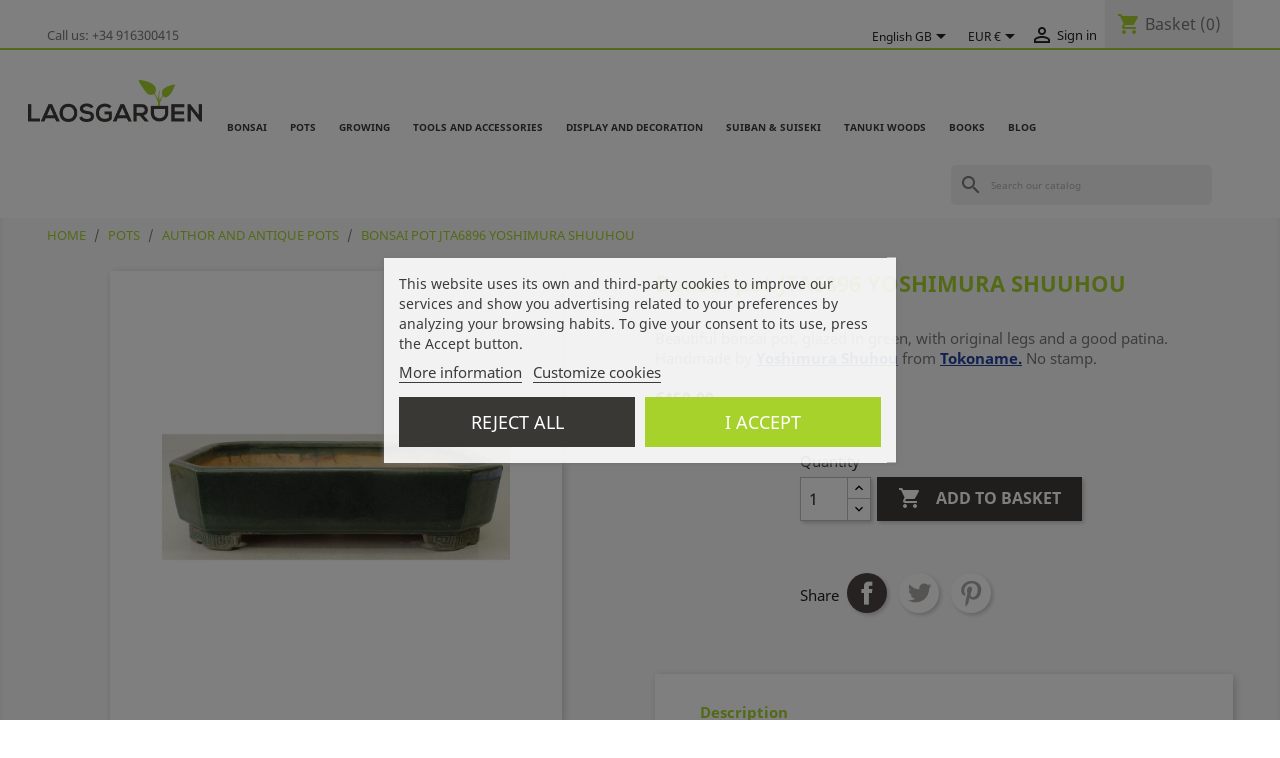

--- FILE ---
content_type: text/html; charset=utf-8
request_url: https://www.laosgarden.com/gb/author-and-antique-pots/2992-bonsai-pot-jta6896-yoshimura-shuuhou.html
body_size: 24688
content:
<!doctype html>
<html lang="gb">

  <head>
    
       
 <!-- Google Tag Manager -->
    
<script>
(function(w,d,s,l,i)
       {w[l]=w[l]||[];
	   w[l].push({'gtm.start':new Date().getTime(),event:'gtm.js'});
	   var f=d.getElementsByTagName(s)[0],j=d.createElement(s),dl=l!='dataLayer'?'&l='+l:'';j.async=true;j.src='https://www.googletagmanager.com/gtm.js?id='+i+dl;f.parentNode.insertBefore(j,f);
})
   (window,document,'script','dataLayer','GTM-MRTCLGP');
</script>

<!-- End Google Tag Manager -->
 

  <meta charset="utf-8">


  <meta http-equiv="x-ua-compatible" content="ie=edge">



  <link rel="canonical" href="https://www.laosgarden.com/gb/author-and-antique-pots/2992-bonsai-pot-jta6896-yoshimura-shuuhou.html">

  <title>Yoshimura, Shuuhou, Kataoka, Susumu, Tokoname, Laos Garden, Pasión por la cerámica</title>
  <meta name="description" content="Beautiful bonsai pot, glazed in green, with original legs and a good patina. Handmade by Yoshimura Shuhou from Tokoname. No stamp.">
  <meta name="keywords" content="">
        <link rel="canonical" href="https://www.laosgarden.com/gb/author-and-antique-pots/2992-bonsai-pot-jta6896-yoshimura-shuuhou.html">
    
                  <link rel="alternate" href="https://www.laosgarden.com/es/de-autor-y-antiguas/2992-maceta-bonsai-jta6896-yoshimura-shuuhou.html" hreflang="es">
                  <link rel="alternate" href="https://www.laosgarden.com/gb/author-and-antique-pots/2992-bonsai-pot-jta6896-yoshimura-shuuhou.html" hreflang="en-gb">
        



  <meta name="viewport" content="width=device-width, initial-scale=1">



  <link rel="icon" type="image/vnd.microsoft.icon" href="https://www.laosgarden.com/img/favicon.ico?1683023466">
  <link rel="shortcut icon" type="image/x-icon" href="https://www.laosgarden.com/img/favicon.ico?1683023466">



    <link rel="stylesheet" href="https://www.laosgarden.com/themes/laostheme/assets/css/theme.css" type="text/css" media="all">
  <link rel="stylesheet" href="https://www.laosgarden.com/modules/blockreassurance/views/dist/front.css" type="text/css" media="all">
  <link rel="stylesheet" href="https://www.laosgarden.com/modules/ps_socialfollow/views/css/ps_socialfollow.css" type="text/css" media="all">
  <link rel="stylesheet" href="https://www.laosgarden.com/modules/ps_searchbar/ps_searchbar.css" type="text/css" media="all">
  <link rel="stylesheet" href="https://www.laosgarden.com/modules/paypal/views/css/paypal_fo.css" type="text/css" media="all">
  <link rel="stylesheet" href="https://www.laosgarden.com/modules/sequra/views/css/custom.css" type="text/css" media="all">
  <link rel="stylesheet" href="https://www.laosgarden.com/modules/lgcookieslaw/views/css/plugins/tooltipster/tooltipster.bundle.min.css" type="text/css" media="all">
  <link rel="stylesheet" href="https://www.laosgarden.com/modules/lgcookieslaw/views/css/plugins/tooltipster/tooltipster.borderless.min.css" type="text/css" media="all">
  <link rel="stylesheet" href="https://www.laosgarden.com/modules/lgcookieslaw/views/css/lgcookieslaw_1_1.css" type="text/css" media="all">
  <link rel="stylesheet" href="https://www.laosgarden.com/modules/lgcookieslaw/views/css/front.css" type="text/css" media="all">
  <link rel="stylesheet" href="https://www.laosgarden.com/modules/m4pdf/views/css/m4pdf.css" type="text/css" media="all">
  <link rel="stylesheet" href="https://www.laosgarden.com/modules/lggooglereviews/views/css/front.css" type="text/css" media="all">
  <link rel="stylesheet" href="https://www.laosgarden.com/modules/psproductcountdown/views/css/front.css" type="text/css" media="all">
  <link rel="stylesheet" href="https://www.laosgarden.com/modules/psproductcountdown/views/css/themes/1-simple.css" type="text/css" media="all">
  <link rel="stylesheet" href="https://www.laosgarden.com/js/jquery/ui/themes/base/minified/jquery-ui.min.css" type="text/css" media="all">
  <link rel="stylesheet" href="https://www.laosgarden.com/js/jquery/ui/themes/base/minified/jquery.ui.theme.min.css" type="text/css" media="all">
  <link rel="stylesheet" href="https://www.laosgarden.com/js/jquery/plugins/fancybox/jquery.fancybox.css" type="text/css" media="all">
  <link rel="stylesheet" href="https://www.laosgarden.com/modules/ps_imageslider/css/homeslider.css" type="text/css" media="all">
  <link rel="stylesheet" href="https://www.laosgarden.com/modules/ps_legalcompliance/views/css/aeuc_front.css" type="text/css" media="all">
  <link rel="stylesheet" href="https://www.laosgarden.com/modules/lggooglereviews/views/css/owl.carousel.min.css" type="text/css" media="all">
  <link rel="stylesheet" href="https://www.laosgarden.com/modules/lggooglereviews/views/css/owl.theme.default.css" type="text/css" media="all">
  <link rel="stylesheet" href="https://www.laosgarden.com/modules/lggooglereviews/views/css/jquery.lgslider.css" type="text/css" media="all">




  

  <script type="text/javascript">
        var m4_base_uri = "https:\/\/www.laosgarden.com\/";
        var m4_pdf_controller = "https:\/\/www.laosgarden.com\/gb\/module\/m4pdf\/pdf?ajax=1";
        var prestashop = {"cart":{"products":[],"totals":{"total":{"type":"total","label":"Total","amount":0,"value":"\u20ac0.00"},"total_including_tax":{"type":"total","label":"Total","amount":0,"value":"\u20ac0.00"},"total_excluding_tax":{"type":"total","label":"Total (VAT excl.)","amount":0,"value":"\u20ac0.00"}},"subtotals":{"products":{"type":"products","label":"Subtotal","amount":0,"value":"\u20ac0.00"},"discounts":null,"shipping":{"type":"shipping","label":"Shipping","amount":0,"value":""},"tax":{"type":"tax","label":"Included taxes","amount":0,"value":"\u20ac0.00"}},"products_count":0,"summary_string":"0 items","vouchers":{"allowed":1,"added":[]},"discounts":[],"minimalPurchase":0,"minimalPurchaseRequired":""},"currency":{"id":1,"name":"Euro","iso_code":"EUR","iso_code_num":"978","sign":"\u20ac"},"customer":{"lastname":null,"firstname":null,"email":null,"birthday":null,"newsletter":null,"newsletter_date_add":null,"optin":null,"website":null,"company":null,"siret":null,"ape":null,"is_logged":false,"gender":{"type":null,"name":null},"addresses":[]},"language":{"name":"English GB (English)","iso_code":"gb","locale":"en-GB","language_code":"en-gb","is_rtl":"0","date_format_lite":"Y-m-d","date_format_full":"Y-m-d H:i:s","id":7},"page":{"title":"","canonical":"https:\/\/www.laosgarden.com\/gb\/author-and-antique-pots\/2992-bonsai-pot-jta6896-yoshimura-shuuhou.html","meta":{"title":"Yoshimura, Shuuhou, Kataoka, Susumu, Tokoname, Laos Garden, Pasi\u00f3n por la cer\u00e1mica","description":"Beautiful bonsai pot, glazed in green, with original legs and a good patina. Handmade by\u00a0Yoshimura Shuhou\u00a0from\u00a0Tokoname. No stamp.","keywords":"","robots":"index"},"page_name":"product","body_classes":{"lang-gb":true,"lang-rtl":false,"country-ES":true,"currency-EUR":true,"layout-full-width":true,"page-product":true,"tax-display-enabled":true,"product-id-2992":true,"product-Bonsai pot JTA6896 YOSHIMURA SHUUHOU":true,"product-id-category-33":true,"product-id-manufacturer-0":true,"product-id-supplier-0":true,"product-available-for-order":true},"admin_notifications":[]},"shop":{"name":"Laos Garden","logo":"https:\/\/www.laosgarden.com\/img\/laos-garden-logo-1537530347.jpg","stores_icon":"https:\/\/www.laosgarden.com\/img\/logo_stores.png","favicon":"https:\/\/www.laosgarden.com\/img\/favicon.ico"},"urls":{"base_url":"https:\/\/www.laosgarden.com\/","current_url":"https:\/\/www.laosgarden.com\/gb\/author-and-antique-pots\/2992-bonsai-pot-jta6896-yoshimura-shuuhou.html","shop_domain_url":"https:\/\/www.laosgarden.com","img_ps_url":"https:\/\/www.laosgarden.com\/img\/","img_cat_url":"https:\/\/www.laosgarden.com\/img\/c\/","img_lang_url":"https:\/\/www.laosgarden.com\/img\/l\/","img_prod_url":"https:\/\/www.laosgarden.com\/img\/p\/","img_manu_url":"https:\/\/www.laosgarden.com\/img\/m\/","img_sup_url":"https:\/\/www.laosgarden.com\/img\/su\/","img_ship_url":"https:\/\/www.laosgarden.com\/img\/s\/","img_store_url":"https:\/\/www.laosgarden.com\/img\/st\/","img_col_url":"https:\/\/www.laosgarden.com\/img\/co\/","img_url":"https:\/\/www.laosgarden.com\/themes\/laostheme\/assets\/img\/","css_url":"https:\/\/www.laosgarden.com\/themes\/laostheme\/assets\/css\/","js_url":"https:\/\/www.laosgarden.com\/themes\/laostheme\/assets\/js\/","pic_url":"https:\/\/www.laosgarden.com\/upload\/","pages":{"address":"https:\/\/www.laosgarden.com\/gb\/address","addresses":"https:\/\/www.laosgarden.com\/gb\/addresses","authentication":"https:\/\/www.laosgarden.com\/gb\/login","cart":"https:\/\/www.laosgarden.com\/gb\/cart","category":"https:\/\/www.laosgarden.com\/gb\/index.php?controller=category","cms":"https:\/\/www.laosgarden.com\/gb\/index.php?controller=cms","contact":"https:\/\/www.laosgarden.com\/gb\/contact-us","discount":"https:\/\/www.laosgarden.com\/gb\/discount","guest_tracking":"https:\/\/www.laosgarden.com\/gb\/guest-tracking","history":"https:\/\/www.laosgarden.com\/gb\/order-history","identity":"https:\/\/www.laosgarden.com\/gb\/identity","index":"https:\/\/www.laosgarden.com\/gb\/","my_account":"https:\/\/www.laosgarden.com\/gb\/my-account","order_confirmation":"https:\/\/www.laosgarden.com\/gb\/order-confirmation","order_detail":"https:\/\/www.laosgarden.com\/gb\/index.php?controller=order-detail","order_follow":"https:\/\/www.laosgarden.com\/gb\/order-follow","order":"https:\/\/www.laosgarden.com\/gb\/order","order_return":"https:\/\/www.laosgarden.com\/gb\/index.php?controller=order-return","order_slip":"https:\/\/www.laosgarden.com\/gb\/credit-slip","pagenotfound":"https:\/\/www.laosgarden.com\/gb\/page-not-found","password":"https:\/\/www.laosgarden.com\/gb\/password-recovery","pdf_invoice":"https:\/\/www.laosgarden.com\/gb\/index.php?controller=pdf-invoice","pdf_order_return":"https:\/\/www.laosgarden.com\/gb\/index.php?controller=pdf-order-return","pdf_order_slip":"https:\/\/www.laosgarden.com\/gb\/index.php?controller=pdf-order-slip","prices_drop":"https:\/\/www.laosgarden.com\/gb\/prices-drop","product":"https:\/\/www.laosgarden.com\/gb\/index.php?controller=product","search":"https:\/\/www.laosgarden.com\/gb\/search","sitemap":"https:\/\/www.laosgarden.com\/gb\/sitemap","stores":"https:\/\/www.laosgarden.com\/gb\/stores","supplier":"https:\/\/www.laosgarden.com\/gb\/supplier","register":"https:\/\/www.laosgarden.com\/gb\/login?create_account=1","order_login":"https:\/\/www.laosgarden.com\/gb\/order?login=1"},"alternative_langs":{"es":"https:\/\/www.laosgarden.com\/es\/de-autor-y-antiguas\/2992-maceta-bonsai-jta6896-yoshimura-shuuhou.html","en-gb":"https:\/\/www.laosgarden.com\/gb\/author-and-antique-pots\/2992-bonsai-pot-jta6896-yoshimura-shuuhou.html"},"theme_assets":"\/themes\/laostheme\/assets\/","actions":{"logout":"https:\/\/www.laosgarden.com\/gb\/?mylogout="},"no_picture_image":{"bySize":{"small_default":{"url":"https:\/\/www.laosgarden.com\/img\/p\/gb-default-small_default.jpg","width":98,"height":98},"cart_default":{"url":"https:\/\/www.laosgarden.com\/img\/p\/gb-default-cart_default.jpg","width":125,"height":125},"home_default":{"url":"https:\/\/www.laosgarden.com\/img\/p\/gb-default-home_default.jpg","width":250,"height":250},"medium_default":{"url":"https:\/\/www.laosgarden.com\/img\/p\/gb-default-medium_default.jpg","width":452,"height":452},"large_default":{"url":"https:\/\/www.laosgarden.com\/img\/p\/gb-default-large_default.jpg","width":800,"height":800}},"small":{"url":"https:\/\/www.laosgarden.com\/img\/p\/gb-default-small_default.jpg","width":98,"height":98},"medium":{"url":"https:\/\/www.laosgarden.com\/img\/p\/gb-default-home_default.jpg","width":250,"height":250},"large":{"url":"https:\/\/www.laosgarden.com\/img\/p\/gb-default-large_default.jpg","width":800,"height":800},"legend":""}},"configuration":{"display_taxes_label":true,"display_prices_tax_incl":true,"is_catalog":false,"show_prices":true,"opt_in":{"partner":false},"quantity_discount":{"type":"discount","label":"Unit discount"},"voucher_enabled":1,"return_enabled":1},"field_required":[],"breadcrumb":{"links":[{"title":"Home","url":"https:\/\/www.laosgarden.com\/gb\/"},{"title":"POTS","url":"https:\/\/www.laosgarden.com\/gb\/15-pots"},{"title":"AUTHOR AND ANTIQUE POTS","url":"https:\/\/www.laosgarden.com\/gb\/33-author-and-antique-pots"},{"title":"Bonsai pot JTA6896 YOSHIMURA SHUUHOU","url":"https:\/\/www.laosgarden.com\/gb\/author-and-antique-pots\/2992-bonsai-pot-jta6896-yoshimura-shuuhou.html"}],"count":4},"link":{"protocol_link":"https:\/\/","protocol_content":"https:\/\/"},"time":1768805650,"static_token":"23683df5c04915ab3ca244e81b46c900","token":"351c4158392294ed7dba498f97fd2efa","debug":false};
        var psr_icon_color = "#F19D76";
      </script>



  
<script>
    var SequraConfigParams = {
        merchant: "laosgarden",
        assetKey: "2a2kRnJ0Vg",
        products: [],
        scriptUri: "https://live.sequracdn.com/assets/sequra-checkout.min.js",
        decimalSeparator: '.',
        thousandSeparator: ',',
        locale: 'gb',
        currency: 'EUR'
    };

            SequraConfigParams.products.push("sp1");
            SequraConfigParams.products.push("pp3");
    
    
    (function(i, s, o, g, r, a, m) {
        i['SequraConfiguration'] = g;
        i['SequraOnLoad'] = [];
        i[r] = {};
        i[r][a] = function(callback) { i['SequraOnLoad'].push(callback); };
        (a = s.createElement(o)), (m = s.getElementsByTagName(o)[0]);
        a.async = 1;
        a.src = g.scriptUri;
        m.parentNode.insertBefore(a, m);
    })(window, document, 'script', SequraConfigParams, 'Sequra', 'onLoad');
    

    var SequraWidgetFacade = {
        widgets: [
        {
            product: 'pp3',
            dest: '.current-price',
            theme: '{"alignment":"center","amount-font-bold":"true","amount-font-color":"#1C1C1C","amount-font-size":"15","background-color":"white","border-color":"#B1AEBA","border-radius":"","class":"","font-color":"#1C1C1C","link-font-color":"#1C1C1C","link-underline":"true","no-costs-claim":"","size":"M","starting-text":"only","type":"banner"}',
            reverse: '0',
            campaign: '',
            priceSel: '.product-prices  .current-price',
            minAmount: 0,
            maxAmount: null,
        },
        {
            product: 'sp1',
            dest: '.current-price',
            theme: '{"alignment":"center","amount-font-bold":"true","amount-font-color":"#1C1C1C","amount-font-size":"15","background-color":"white","border-color":"#B1AEBA","border-radius":"","class":"","font-color":"#1C1C1C","link-font-color":"#1C1C1C","link-underline":"true","no-costs-claim":"","size":"M","starting-text":"only","type":"banner"}',
            reverse: '0',
            campaign: 'permanente',
            priceSel: '.product-prices  .current-price',
            minAmount: 0,
            maxAmount: null,
        },
                ],
        miniWidgets: [
                ],
        
        ...SequraConfigParams,
        mutationObserver: null,
        forcePriceSelector: true,
        presets: {
            L: '{"alignment":"left"}',
            R: '{"alignment":"right"}',
            legacy: '{"type":"legacy"}',
            legacyL: '{"type":"legacy","alignment":"left"}',
            legacyR: '{"type":"legacy","alignment":"right"}',
            minimal: '{"type":"text","branding":"none","size":"S","starting-text":"as-low-as"}',
            minimalL: '{"type":"text","branding":"none","size":"S","starting-text":"as-low-as","alignment":"left"}',
            minimalR: '{"type":"text","branding":"none","size":"S","starting-text":"as-low-as","alignment":"right"}'
        },

        init: function () {
            // Remove duplicated objects from this.widgets.
            const uniqueWidgets = [];
            this.widgets.forEach(widget => {
                Object.keys(widget).forEach(key => {
                    if (typeof widget[key] === 'string') {
                        widget[key] = this.decodeEntities(widget[key]);
                    }
                });

                if (!uniqueWidgets.some(w => w.price_src === widget.price_src && w.dest === widget.dest && w.product === widget.product && w.theme === widget.theme && w.reverse === widget.reverse && w.campaign === widget.campaign)) {
                    uniqueWidgets.push(widget);
                }
            });
            this.widgets = uniqueWidgets;
        },
        getText: function(selector) {
            return selector && document.querySelector(selector) ? document.querySelector(selector).textContent :
                "0";
        },
        nodeToCents: function(node) {
            return this.textToCents(node ? node.textContent : "0");
        },
        selectorToCents: function(selector) {
            return this.textToCents(this.getText(selector));
        },
        decodeEntities: function(encodedString) {
            if (!encodedString.match(/&(nbsp|amp|quot|lt|gt|#\d+|#x[0-9A-Fa-f]+);/g)) {
                return encodedString;
            }
            const elem = document.createElement('div');
            elem.innerHTML = encodedString;
            return elem.textContent;
        },
        textToCents: function(text) {
            const thousandSeparator = this.decodeEntities(this.thousandSeparator);
            const decimalSeparator = this.decodeEntities(this.decimalSeparator);

            text = text.replace(/^\D*/, '').replace(/\D*$/, '');
            if (text.indexOf(decimalSeparator) < 0) {
                text += decimalSeparator + '00';
            }
            return this.floatToCents(
                parseFloat(
                    text
                    .replace(thousandSeparator, '')
                    .replace(decimalSeparator, '.')
                )
            );
        },
        floatToCents: function(value) {
            return parseInt(value.toFixed(2).replace('.', ''), 10);
        },
        refreshComponents: function() {
            Sequra.onLoad(
                function() {
                    Sequra.refreshComponents();
                }
            );
        },
        getPriceSelector: function (widget) {
            // In PrestaShop the price is always shown in the same selector, regardless of the product type.
            return widget.priceSel;
        },

        /**
         * Search for child elements in the parentElem that are targets of the widget
         * @param {object} parentElem DOM element that may contains the widget's targets
        * @param {object} widget  Widget object
        * @param {string} observedAt Unique identifier to avoid fetch the same element multiple times
        * @returns {array} Array of objects containing the target elements and a reference to the widget
        */
        getWidgetTargets: function (parentElem, widget, observedAt) {
            const targets = [];
            if (widget.dest) {
                const children = parentElem.querySelectorAll(widget.dest);
                const productObservedAttr = 'data-sequra-observed-' + widget.product;
                for (const child of children) {
                    if (child.getAttribute(productObservedAttr) == observedAt) {
                        continue;// skip elements that are already observed in this mutation.
                    }
                    child.setAttribute(productObservedAttr, observedAt);
                    targets.push({ elem: child, widget });
                }
            }
            return targets;
        },

        /**
         * Search for child elements in the parentElem that are targets of the widget
         * @param {object} widget  Widget object
        * @returns {array} Array of objects containing the target elements and a reference to the widget
        */
        getMiniWidgetTargets: function (widget) {
            const targets = [];
            if (widget.dest) {
                const children = document.querySelectorAll(widget.dest);
                const prices = document.querySelectorAll(widget.priceSel);
                const priceObservedAttr = 'data-sequra-observed-price-' + widget.product;

                for (let i = 0; i < children.length; i++) {
                    const child = children[i];

                    const priceElem = 'undefined' !== typeof prices[i] ? prices[i] : null;
                    const priceValue = priceElem ? this.nodeToCents(priceElem) : null;

                    if (null === priceValue || child.getAttribute(priceObservedAttr) == priceValue) {
                        continue;
                    }
                    child.setAttribute(priceObservedAttr, priceValue);
                    targets.push({ elem: child, priceElem, widget });
                }
            }
            return targets;
        },

        /**
        * Get an unique identifier to avoid fetch the same element multiple times
        * @returns {number} The current timestamp
        */
        getObservedAt: () => Date.now(),

        removeWidgetsOnPage: function () {
            if (this.mutationObserver) {
                this.mutationObserver.disconnect();
            }
            document.querySelectorAll('.sequra-promotion-widget').forEach(widget => widget.remove());
            if (this.mutationObserver) {
                this.mutationObserver.observe(document, { childList: true, subtree: true });
            }
        },

        /**
         * Draw the missing or outdated widgets in the page.
         */
        refreshWidgets: function () {
            const targets = [];
            for (const widget of this.widgets) {
                const widgetTargets = this.getWidgetTargets(document, widget, this.getObservedAt());
                targets.push(...widgetTargets);
            }
            for (const miniWidget of this.miniWidgets) {
                const widgetTargets = this.getMiniWidgetTargets(miniWidget);
                targets.push(...widgetTargets);
            }

            targets.forEach(target => {
                const { elem, widget } = target;
                this.isMiniWidget(widget) ? this.drawMiniWidgetOnElement(widget, elem, target.priceElem) : this.drawWidgetOnElement(widget, elem);
            });
        },

        /**
         * Paint the widgets in the page and observe the DOM to refresh the widgets when the page changes.
         * @param {boolean} forcePriceSelector If true, the price selector will be forced to the simple product price selector.
        */
        drawWidgetsOnPage: function (forcePriceSelector = true) {
            if (!this.widgets.length && !this.miniWidgets.length) {
                return;
            }

            if (this.mutationObserver) {
                this.mutationObserver.disconnect();
            }

            this.forcePriceSelector = forcePriceSelector;

            this.refreshWidgets();

            // Then, observe the DOM to refresh the widgets when the page changes.
            this.mutationObserver = new MutationObserver((mutations) => {
                this.mutationObserver.disconnect();// disable the observer to avoid multiple calls to the same function.
                for (const mutation of mutations) {
                    if (['childList', 'subtree', 'characterData'].includes(mutation.type)) {
                        this.refreshWidgets();
                        break;
                    }
                }
                this.mutationObserver.observe(document, { childList: true, subtree: true, characterData: true }); // enable the observer again.
            });

            this.mutationObserver.observe(document, { childList: true, subtree: true, characterData: true });
        },

        isMiniWidget: function (widget) {
            return this.miniWidgets.indexOf(widget) !== -1;
        },

        isAmountInAllowedRange: function (widget, cents) {
            if ('undefined' !== typeof widget.minAmount && widget.minAmount && cents < widget.minAmount) {
                return false;
            }
            if ('undefined' !== typeof widget.maxAmount && widget.maxAmount && widget.maxAmount < cents) {
                return false;
            }
            return true;
        },

        drawMiniWidgetOnElement: function (widget, element, priceElem) {
            if (!priceElem) {
                const priceSrc = this.getPriceSelector(widget);
                priceElem = document.querySelector(priceSrc);
                if (!priceElem) {
                    console.error(priceSrc + ' is not a valid css selector to read the price from, for seQura mini-widget.');
                    return;
                }
            }
            const cents = this.nodeToCents(priceElem);

            const className = 'sequra-educational-popup';
            const modifierClassName = className + '--' + widget.product;

            const oldWidget = element.parentNode.querySelector('.' + className + '.' + modifierClassName);
            if (oldWidget) {
                if (cents == oldWidget.getAttribute('data-amount')) {
                    return; // no need to update the widget, the price is the same.
                }

                oldWidget.remove();// remove the old widget to draw a new one.
            }

            if (!this.isAmountInAllowedRange(widget, cents)) {
                return;
            }

            const widgetNode = document.createElement('small');
            widgetNode.className = className + ' ' + modifierClassName;
            widgetNode.setAttribute('data-amount', cents);
            widgetNode.setAttribute('data-product', widget.product);

            const creditAgreements = Sequra.computeCreditAgreements({ amount: cents, product: widget.product })[widget.product];
            let creditAgreement = null
            do {
                creditAgreement = creditAgreements.pop();
            } while (cents < creditAgreement.min_amount.value && creditAgreements.length > 1);
            if (cents < creditAgreement.min_amount.value && !widget.messageBelowLimit) {
                return;
            }

            if (cents >= creditAgreement.min_amount.value) {
                widgetNode.innerText = widget.message.replace('%s', creditAgreement.instalment_total.string);
            } else {
                if (!widget.messageBelowLimit) {
                    return;
                }
                widgetNode.innerText = widget.messageBelowLimit.replace('%s', creditAgreement.min_amount.string);
            }

            if (element.nextSibling) {//Insert after
                element.parentNode.insertBefore(widgetNode, element.nextSibling);
                this.refreshComponents();
            } else {
                element.parentNode.appendChild(widgetNode);
            }

        },

        drawWidgetOnElement: function (widget, element) {
            const priceSrc = this.getPriceSelector(widget);
            const priceElem = document.querySelector(priceSrc);
            if (!priceElem) {
                console.error(priceSrc + ' is not a valid css selector to read the price from, for seQura widget.');
                return;
            }
            const cents = this.nodeToCents(priceElem);

            const className = 'sequra-promotion-widget';
            const modifierClassName = className + '--' + widget.product;

            const oldWidget = element.parentNode.querySelector('.' + className + '.' + modifierClassName);
            if (oldWidget) {
                if (cents == oldWidget.getAttribute('data-amount')) {
                    return; // no need to update the widget, the price is the same.
                }

                oldWidget.remove();// remove the old widget to draw a new one.
            }

            if (!this.isAmountInAllowedRange(widget, cents)) {
                return;
            }

            const promoWidgetNode = document.createElement('div');
            promoWidgetNode.className = className + ' ' + modifierClassName;
            promoWidgetNode.setAttribute('data-amount', cents);
            promoWidgetNode.setAttribute('data-product', widget.product);

            const theme = this.presets[widget.theme] ? this.presets[widget.theme] : widget.theme;
            try {
                const attributes = JSON.parse(theme);
                for (let key in attributes) {
                    promoWidgetNode.setAttribute('data-' + key, "" + attributes[key]);
                }
            } catch (e) {
                promoWidgetNode.setAttribute('data-type', 'text');
            }

            if (widget.campaign) {
                promoWidgetNode.setAttribute('data-campaign', widget.campaign);
            }
            if (widget.registrationAmount) {
                promoWidgetNode.setAttribute('data-registration-amount', widget.registrationAmount);
            }

            if (element.nextSibling) {
                element.parentNode.insertBefore(promoWidgetNode, element.nextSibling);
                this.refreshComponents();
            } else {
                element.parentNode.appendChild(promoWidgetNode);
            }
        }
    };
    
    document.addEventListener('DOMContentLoaded', () => {
        SequraWidgetFacade.init()
        Sequra.onLoad(() => {
            SequraWidgetFacade.drawWidgetsOnPage();

            if(typeof prestashop != 'undefined' && !!prestashop.on) {
                const drawWidgetsAfterTimeout = function(){
                    setTimeout(function(){
                        SequraWidgetFacade.drawWidgetsOnPage();
                    }, 500);
                };

                prestashop.on('updateFacets', drawWidgetsAfterTimeout);
                prestashop.on('updateCart', drawWidgetsAfterTimeout);
            }
        });
    });
</script>

<link rel='stylesheet prefetch' href='https://www.laosgarden.com/modules/sfkseoschema/views/css/sfkcss.css'>




    
 <!-- Automatic Open Graph and Twitter Cards Tags on All Pages  -->

<meta property="og:type" content="product"/>
<meta property="og:url" content="https://www.laosgarden.com/gb/author-and-antique-pots/2992-bonsai-pot-jta6896-yoshimura-shuuhou.html"/>
<meta property="og:title" content="Yoshimura, Shuuhou, Kataoka, Susumu, Tokoname, Laos Garden, Pasión por la cerámica"/>
<meta property="og:site_name" content="Laos Garden"/>
<meta property="og:description" content="Beautiful bonsai pot, glazed in green, with original legs and a good patina. Handmade by Yoshimura Shuhou from Tokoname. No stamp."/>
<meta property="og:image" content="https://www.laosgarden.com/21294-large_default/bonsai-pot-jta6896-yoshimura-shuuhou.jpg"/>
<meta property="og:image:src" content="https://www.laosgarden.com/21294-large_default/bonsai-pot-jta6896-yoshimura-shuuhou.jpg"/>
<meta property="og:image:secure_url" content="https://www.laosgarden.com/21294-large_default/bonsai-pot-jta6896-yoshimura-shuuhou.jpg"/>
<meta property="og:image:alt" content="Yoshimura, Shuuhou, Kataoka, Susumu, Tokoname, Laos Garden, Pasión por la cerámica"/>
<meta property="fb:app_id" content="1872992879742843"/>
<meta property="og:locale" content="es-es"/>

<meta property="twitter:card" content="summary"/>
<meta property="twitter:site" content="Laos Garden"/>
<meta property="twitter:creator" content="@laosgarden"/>
<meta property="twitter:title" content="Yoshimura, Shuuhou, Kataoka, Susumu, Tokoname, Laos Garden, Pasión por la cerámica"/>
<meta property="twitter:description" content="Beautiful bonsai pot, glazed in green, with original legs and a good patina. Handmade by Yoshimura Shuhou from Tokoname. No stamp."/>
<meta property="twitter:image" content="https://www.laosgarden.com/21294-large_default/bonsai-pot-jta6896-yoshimura-shuuhou.jpg"/>
<meta property="twitter:image:src" content="https://www.laosgarden.com/21294-large_default/bonsai-pot-jta6896-yoshimura-shuuhou.jpg"/>
<meta property="twitter:image:alt" content="Yoshimura, Shuuhou, Kataoka, Susumu, Tokoname, Laos Garden, Pasión por la cerámica"/>
<meta property="twitter:domain" content="https://www.laosgarden.com/"/>

<!-- JSON-LD markup generated for product image -->
<script type="application/ld+json" data-keepinline="true" data-nocompress="true">
{
    "@context":"http://schema.org/",
    "@type":"ImageObject",
    "@id":"https://www.laosgarden.com/gb/author-and-antique-pots/2992-bonsai-pot-jta6896-yoshimura-shuuhou.html",
    "name":"Yoshimura, Shuuhou, Kataoka, Susumu, Tokoname, Laos Garden, Pasión por la cerámica",
    "image": {
        "@type": "ImageObject",
        "url": "https://www.laosgarden.com/21294-large_default/bonsai-pot-jta6896-yoshimura-shuuhou.jpg"
      },
    "thumbnail":"https://www.laosgarden.com/21294-large_default/bonsai-pot-jta6896-yoshimura-shuuhou.jpg",
    "representativeOfPage":true,
    "contentUrl":"https://www.laosgarden.com/21294-large_default/bonsai-pot-jta6896-yoshimura-shuuhou.jpg",
    "caption":"Yoshimura, Shuuhou, Kataoka, Susumu, Tokoname, Laos Garden, Pasión por la cerámica"
}
</script>


<!-- JSON-LD markup generated by Google Structured Data Markup Helper. From DB -->
<script type="application/ld+json" data-keepinline="true" data-nocompress="true">
{
  "@context" : "https://schema.org",
  "@type" : "Product",
  "@id": "https://www.laosgarden.com/gb/author-and-antique-pots/2992-bonsai-pot-jta6896-yoshimura-shuuhou.html",
  "productID":"2992",
  "name" : "Yoshimura, Shuuhou, Kataoka, Susumu, Tokoname, Laos Garden, Pasión por la cerámica",
  "image": {
        "@type": "ImageObject",
        "url": "https://www.laosgarden.com/21294-home_default/maceta-bonsai-jta6896-yoshimura-shuuhou.jpg"
      },
  "description" : "Beautiful bonsai pot, glazed in green, with original legs and a good patina. Handmade by Yoshimura Shuhou from Tokoname. No stamp.",
  "category" : "DE AUTOR Y ANTIGUAS",
  "sku" : "",
  "mpn" : "",
  
    "gtin13" : "2400000026396",
   
  
    
   
  
  "url" : "https://www.laosgarden.com/gb/author-and-antique-pots/2992-bonsai-pot-jta6896-yoshimura-shuuhou.html",
  "mainEntityOfPage": {
	"@type": "WebPage",
        "@id": "https://www.laosgarden.com/gb/author-and-antique-pots/2992-bonsai-pot-jta6896-yoshimura-shuuhou.html"
    },
              
    "offers": {
    "@type": "Offer",
    "@id": "https://www.laosgarden.com/",
    
    "priceSpecification":{
        "@type":"PriceSpecification",
        "price":"450",
        "priceCurrency":"EUR",
        "valueAddedTaxIncluded":true
    },
            
    "availability": "https://schema.org/InStock",


    "itemCondition":"http://schema.org/NewCondition",
    
    "priceValidUntil": "2050-12-31",
    "url": "https://www.laosgarden.com/gb/author-and-antique-pots/2992-bonsai-pot-jta6896-yoshimura-shuuhou.html",
    "seller": {
        "@type": "Organization",
        "@id":"https://www.laosgarden.com/",
        "name": "Laos Garden"
      },
           

     "additionalProperty" :  [],
              
    "shippingDetails": {
        "@type": "OfferShippingDetails",
        "shippingRate": {
          "@type": "MonetaryAmount",
          "value": "0",
          "currency": "EUR"
        },
        "shippingOrigin": {
           "@type": "https://schema.org/DefinedRegion",
           "addressCountry": "ES"
         },
        "shippingDestination": {
          "@type": "DefinedRegion",
          "addressCountry": "ES"
        },
        "weight": {
            "@type": "QuantitativeValue",
            "value": "7.000000",
            "unitCode": "Kg"
            },
        
        "deliveryTime": {
          "@type": "ShippingDeliveryTime",
          "handlingTime": {
            "@type": "QuantitativeValue",
            "minValue": "1",
            "maxValue": "4",
            "unitCode": "DAY"
          },
          "transitTime": {
            "@type": "QuantitativeValue",
            "minValue": "1",
            "maxValue": "4",
            "unitCode": "DAY"
          }
        }
      },
      "hasMerchantReturnPolicy": {
          "@type": "MerchantReturnPolicy",
          "applicableCountry": "ES",
          "merchantReturnDays": "15",
          "returnPolicyCategory": "https://schema.org/MerchantReturnFiniteReturnWindow",
          "returnMethod": "https://schema.org/ReturnByMail",
          "restockingFee": {
              "@type": "MonetaryAmount",
              "value": 0,
              "currency": "EUR"
          },
          "returnShippingFeesAmount": {
            "@type": "MonetaryAmount",
            "value": 0,
            "currency": "EUR"
          },
            "returnFees": "https://schema.org/FreeReturn",
            "returnType": "https://schema.org/RefundTypeFullRefund"
        }
  },
    
  
  
  
       
  
  
  "sameAs": [
      "https://www.facebook.com/people/LaosGarden/100063764862331/",
      "https://twitter.com/LaosGarden",
      "https://www.linkedin.com/company/laosgarden/",
      "https://www.youtube.com/@laosgarden",
      "https://www.instagram.com/laosgarden_/",
      ""
   ]
}
</script>



<!-- JSON-LD markup generated by Google Structured Data Markup Helper. For WebSite -->
<script type="application/ld+json" data-keepinline="true" data-nocompress="true">
{
    "@context":"http://schema.org",
    "@type":"WebPage",
    "isPartOf": {
        "@type":"WebSite",
        "url":  "https://www.laosgarden.com/gb/",
        "name": "Laos Garden"
    },
    "name": "Yoshimura, Shuuhou, Kataoka, Susumu, Tokoname, Laos Garden, Pasión por la cerámica",
    "url":  "https://www.laosgarden.com/gb/author-and-antique-pots/2992-bonsai-pot-jta6896-yoshimura-shuuhou.html"
}
</script>

<!-- JSON-LD markup generated by Google Structured Data Markup Helper. For Organization -->
<script type="application/ld+json" data-keepinline="true" data-nocompress="true">
{
    "@context" : "http://schema.org",
    "@type" : "Organization",
    "name" : "Laos Garden",
    "alternateName": "Laos Garden",
    "LegalName": "Laos Garden",
    "url": "https://www.laosgarden.com/gb/",
    "logo" : {
        "@type":"ImageObject",
        "url":"https://www.laosgarden.com/img/logo.jpg"
    },
    "contactPoint": {
         "@type": "ContactPoint",
         "contactType": "customer support",
         "telephone": "+34916300415",
         "email": "laosgarden@laosgarden.com"
     },
     "sameAs": [
        "https://www.facebook.com/people/LaosGarden/100063764862331/",
        "https://twitter.com/LaosGarden",
        "https://www.linkedin.com/company/laosgarden/",
        "https://www.youtube.com/@laosgarden",
        "https://www.instagram.com/laosgarden_/",
        ""
   ]        
}
</script>



<!-- JSON-LD markup generated by Google Structured Data Markup Helper. For WebSite Search-->
<script type="application/ld+json" data-keepinline="true" data-nocompress="true">
    {
      "@context": "https://schema.org",
      "@type": "WebSite",
      "name": "Laos Garden",
      "inLanguage": "es-es",
      "url" : "https://www.laosgarden.com/",
        "image": {
          "@type": "ImageObject",
          "url":"https://www.laosgarden.com/img/logo.jpg"
        },
      "potentialAction": {
        "@type": "SearchAction",
        "target": "https://www.laosgarden.com/gb/search?search_query={search_term_string}",
        "query-input": "required name=search_term_string"
      }
    }
  </script>



<!-- JSON-LD markup generated by Google Structured Data Markup Helper. For Breadcrumb List -->
  <script type="application/ld+json" data-keepinline="true" data-nocompress="true">
    {
      "@context": "https://schema.org",
      "@type": "BreadcrumbList",
      "itemListElement": [
                  {
            "@type": "ListItem",
            "position": 1,
            "name": "Home",
            "item": "https://www.laosgarden.com/gb/"
          },                  {
            "@type": "ListItem",
            "position": 2,
            "name": "POTS",
            "item": "https://www.laosgarden.com/gb/15-pots"
          },                  {
            "@type": "ListItem",
            "position": 3,
            "name": "AUTHOR AND ANTIQUE POTS",
            "item": "https://www.laosgarden.com/gb/33-author-and-antique-pots"
          },                  {
            "@type": "ListItem",
            "position": 4,
            "name": "Bonsai pot JTA6896 YOSHIMURA SHUUHOU",
            "item": "https://www.laosgarden.com/gb/author-and-antique-pots/2992-bonsai-pot-jta6896-yoshimura-shuuhou.html"
          }              ]
    }
  </script>


<!--  JSON-LD markup generated by Google Structured Data Markup Helper. For Local Business ps17-->
<script type="application/ld+json" data-keepinline="true" data-nocompress="true">
{
  "@context": "https://schema.org",
  "@type": "LocalBusiness",
  "name": "Laos Garden",
  "telephone": "+34916300415",
  "email": "laosgarden@laosgarden.com",
  "priceRange": "€10-€10000",
  "url": "https://www.laosgarden.com/",
  "logo": "https://www.laosgarden.com/img/laos-garden-logo-1537530347.jpg",
  "image": {
          "@type": "ImageObject",
          "url":""
        },

  "address": {
    "@type": "PostalAddress",
    "streetAddress": "Avenida Peñascales 20",
    "addressLocality": "Avenida Peñascales 20 Las Matas",
    "addressRegion": "Las Rozas de Madrid",
    "postalCode": "28290",
    "addressCountry": "AD"
  },
  
  "geo": {
    "@type": "GeoCoordinates",
    "latitude": "40.5575368",
    "longitude": "-3.8992527"
  }
}
</script>



<!--  JSON-LD markup generated by Google Structured Data Markup Helper. For Sitelink SearchBox -->
<script type="application/ld+json" data-keepinline="true" data-nocompress="true">
    {
      "@context": "http://schema.org",
      "@type": "WebSite",
      "url": "https://www.laosgarden.com/",
      "potentialAction": {
        "@type": "SearchAction",
        "target": "https://www.laosgarden.com/search?controller=search&orderby=position&orderway=desc&search_query={search_query}&submit_search=",
        "query-input": "required name=search_query"
      }
    }
</script>

<!-- Custom HTML CSS JS etc... -->



<!-- Automatic Hreflang Canonical Tags -->

	<link rel="canonical" href="https://www.laosgarden.com/gb/author-and-antique-pots/2992-bonsai-pot-jta6896-yoshimura-shuuhou.html">

  <link rel="alternate" href="https://www.laosgarden.com/es/de-autor-y-antiguas/2992-maceta-bonsai-jta6896-yoshimura-shuuhou.html" hreflang="es">
  <link rel="alternate" href="https://www.laosgarden.com/gb/author-and-antique-pots/2992-bonsai-pot-jta6896-yoshimura-shuuhou.html" hreflang="en-gb">

    






<script type="text/javascript">
    var lgcookieslaw_consent_mode = 0;
    var lgcookieslaw_ms_consent_mode = 0;
    var lgcookieslaw_banner_url_ajax_controller = "https://www.laosgarden.com/gb/module/lgcookieslaw/ajax";     var lgcookieslaw_cookie_values = null;     var lgcookieslaw_saved_preferences = 0;
    var lgcookieslaw_ajax_calls_token = "20677ba12f2a18d20fac998783a643be";
    var lgcookieslaw_reload = 1;
    var lgcookieslaw_block_navigation = 1;
    var lgcookieslaw_buttons_position = 1;
    var lgcookieslaw_show_fixed_button = 1;
    var lgcookieslaw_save_user_consent = 1;
    var lgcookieslaw_reject_cookies_when_closing_banner = 0;
    var lgcookieslaw_id_banner = "6814f7da690ae";
</script>

        <style type="text/css">table { table-layout: fixed; width: 90%; border-collapse: collapse; border: 3px solid #eee; padding: 11px!important; } td { padding: 9px; } .block-category .category-cover img { height: auto; width: 100%; } .block-category .category-cover { position: relative; bottom: 0; width: 100%; height: auto; } .block-category { width: 100%; height: auto; } .pagos { float: right; } .featured-products .products {justify-content:center!important;margin-top: 45px!important; } .product-miniature .highlighted-informations .quick-view:hover {color:#A8D42E;} .product-description:after {border-top:1px solid #A8D42E!important;opacity:0.7!important} .carousel .carousel-inner {height:26%;} .carousel {margin-bottom:0;} .featured-products .all-product-link {font-size:small;} .featured-products .all-product-link:hover {color:#A8D42E;} #btn_subcategory { background-color: transparent; border: 1px solid black; border-color: #a7d42f; color: #a7d42f; padding: 16px 32px; text-align: center; font-size: 20px; font-family: MyriadPro-Regular; margin: 4px 2px; transition: 0.5s; border-radius: 8px; cursor: pointer; } #btn_subcategory:hover { background-color: #a7d42f; color: white; } .slider-container .back-bar .pointer{background:#A8D42E;} ul.js-discount.card-block.promo-discounts li span {font-size:15px;color:#8c1b1b!important;} .img-fluid {width:100%;} h2.h2.products-section-title.text-uppercase {color:#3E3C38; margin-top: 88px!important;} .aeuc_footer_info {color:#7a7a7a;} h2.h2.products-section-title.text-uppercase:after {border-bottom:2px solid #A8D42E;content:"";display:block;padding-top:2px;} #products .thumbnail-container:hover, .featured-products .thumbnail-container:hover, .product-accessories .thumbnail-container:hover {box-shadow:0px 0px 5px 5px rgba(165, 198, 44, 0.7);} a.category-sub-link:hover {color:#A8D42E;} .block-categories .category-sub-menu li[data-depth="0"]>a:hover {color:#A8D42E;} a.category-sub-link:active {color:#A8D42E;} #block_myaccount_infos .myaccount-title a , .block-contact .block-contact-title{color:#A8D42E;} span#currency-selector-label {display:none;} .block-category.card.card-block.hidden-sm-down {padding:0;} #btn_subcategory {-webkit-box-shadow: 5px 5px 5px 0px rgba(0,0,0,0.4); -moz-box-shadow: 5px 5px 5px 0px rgba(0,0,0,0.4); box-shadow: 5px 5px 5px 0px rgba(0,0,0,0.4);} .separator {display:none;} @media (max-width: 767px){ input#btn_subcategory{ width: 100% !important; } .telefonohead { width: 100%; } div#search_widget { width: 100%; } .pagos { float: left; } } @media (max-width: 767px){ .footerlaos20 {width: 100%!important;} .links .title { border-bottom: 0px!important;} .hidden-sm-down { display: block!important;} .block-contact.col-md-4.links.wrapper { min-width: 100%!important;} .hidden-sm-down { display: block!important;} h3.h3.hidden-sm-down {display: inline-block!important;} } #mobile_top_menu_wrapper .top-menu .sub-menu ul[data-depth="1"]>li a {color:#7c7a7a!Important; font-size:small;} .hidden-md-up.text-xs-right.up {display:block!important;} #products .product-miniature .discount-amount.discount-amount {background:#b30909;} ul#ui-id-1 {font-size:0.9em;} .has-discount .discount {background:#b30909;} .has-discount.product-price, .has-discount p {color:#b30909;} @media (max-width: 767px){ span.from_display.slider_value input{ width: 20%!important;} span.to_display.slider_value input{ width: 20%!important;} } @media (max-width: 767px){ .modal-body { margin-bottom: 100px; } span.h3 { display: none; } } .thumbnail-container ul.product-flags li.product-flag.pack {margin-top:2.75rem!important;left:3rem!important;top:-2.15rem;background:#865633;} span.discount-percentage.discount-product {background:#b30909!important;} li.product-flag.pack {background:#865633!important;} .banner img {max-width:100%;} #wrapper .banner {margin:0;} @media (max-width:768px){ .hidden-sm {display:none;} .hidden-big {display:block!important;} } .hidden-big {display:none;} .banner img.img-fluid {box-shadow:none!important;} /* ipad landscape */ @media only screen and (min-device-width : 768px) and (max-device-width : 1024px) and (orientation : landscape) { #product-modal .modal-content .modal-body .product-cover-modal, #product-modal .modal-content .modal-body .image-caption {width:724px!important;} .modal-body { margin-bottom: 100px;} #product-modal .modal-content .modal-body {margin-left:-100px!important;} #product-modal .modal-content .modal-body .thumbnails {left:300px;} } #onepagecheckoutps_step_one_container #field_customer_psgdpr { display: none!important; } #cookieNotice p {color:white;} .product-reference { display: none; } input#customer_email { text-transform: lowercase;} input#customer_conf_email { text-transform: lowercase;} #footer .block-social { margin-left: 25%; } .payment-option img[src*='cdn.digitalorigin.com'] {height:40%!important;} #header .header-top .position-static {font-size: 0.8vw;} #blockcart-modal .product-name {font-size: 1em;} .sequra-promotion-widget[data-type=banner] { min-height: auto !important; } .lang-gb .tax-shipping-delivery-label {display:none;} .block-social li.facebook{ background-color: #4c5d81; } li.youtube {background-color: #fb3939;} li.instagram { background-color: #747373; } .block-social { text-align: right; margin-top: 20px; } .wassap { margin-bottom: 58px; } /*BLOQUE ICONOS MOVIL*/ @media only screen and (min-device-width: 320px) and (max-device-width: 768px){ .iconos { width: 50%; padding: 0px; } .iconos2{ display:none;} } @media only screen and (min-device-width: 960px){ .Texto_Novedades { display: none; }} .page-search .product-title {text-transform: none;} .product-price.h5 { width: 100%; } small.sequra-educational-popup { text-align: left; font-size: 0.7em; color:#87af19; } </style>
            <script async src="https://www.googletagmanager.com/gtag/js?id=UA-245610116-1"></script>
<script>
  window.dataLayer = window.dataLayer || [];
  function gtag(){dataLayer.push(arguments);}
  gtag('js', new Date());
  gtag(
    'config',
    'UA-245610116-1',
    {
      'debug_mode':false
                      }
  );
</script>

<style type="text/css">
        
    </style>

<script type="text/javascript">
    var pspc_labels = ['days', 'hours', 'minutes', 'seconds'];
    var pspc_labels_lang = {
        'days': 'days',
        'hours': 'hours',
        'minutes': 'min.',
        'seconds': 'sec.'
    };
    var pspc_labels_lang_1 = {
        'days': 'day',
        'hours': 'hour',
        'minutes': 'min.',
        'seconds': 'sec.'
    };
    var pspc_offer_txt = "Offer ends in:";
    var pspc_theme = "1-simple";
    var pspc_psv = 1.7;
    var pspc_hide_after_end = 1;
    var pspc_hide_expired = 1;
    var pspc_highlight = "seconds";
    var pspc_position_product = "displayProductPriceBlock";
    var pspc_position_list = "over_img";
    var pspc_adjust_positions = 1;
    var pspc_token = "23683df5c04915ab3ca244e81b46c900";
</script>




    
  <meta property="og:type" content="product">
  <meta property="og:url" content="https://www.laosgarden.com/gb/author-and-antique-pots/2992-bonsai-pot-jta6896-yoshimura-shuuhou.html">
  <meta property="og:title" content="Yoshimura, Shuuhou, Kataoka, Susumu, Tokoname, Laos Garden, Pasión por la cerámica">
  <meta property="og:site_name" content="Laos Garden">
  <meta property="og:description" content="Beautiful bonsai pot, glazed in green, with original legs and a good patina. Handmade by Yoshimura Shuhou from Tokoname. No stamp.">
  <meta property="og:image" content="https://www.laosgarden.com/21294-large_default/bonsai-pot-jta6896-yoshimura-shuuhou.jpg">
  <meta property="product:pretax_price:amount" content="371.900826">
  <meta property="product:pretax_price:currency" content="EUR">
  <meta property="product:price:amount" content="450">
  <meta property="product:price:currency" content="EUR">
    <meta property="product:weight:value" content="7.000000">
  <meta property="product:weight:units" content="Kg">
  
  </head>

  <body id="product" class="lang-gb country-es currency-eur layout-full-width page-product tax-display-enabled product-id-2992 product-bonsai-pot-jta6896-yoshimura-shuuhou product-id-category-33 product-id-manufacturer-0 product-id-supplier-0 product-available-for-order">


<!-- Google Tag Manager (noscript) -->
<noscript><iframe src="https://www.googletagmanager.com/ns.html?id=GTM-MRTCLGP"
height="0" width="0" style="display:none;visibility:hidden"></iframe></noscript>
<!-- End Google Tag Manager (noscript) -->


    
      
    

    <main>
      
              

      <header id="header">
        
           
 

  <div class="header-banner">
    
  </div>



  <nav class="header-nav">
    <div class="container">
      <div class="row">
        <div class="hidden-sm-down">
          <div class="col-md-5 col-xs-12 telefonohead">
            <div id="_desktop_contact_link">
  <div id="contact-link">
                Call us: <span>+34 916300415</span>
      </div>
</div>

          </div>
          <div class="col-md-7 right-nav">
              <div id="_desktop_language_selector">
  <div class="language-selector-wrapper">
    <span id="language-selector-label" class="hidden-md-up">Language:</span>
    <div class="language-selector dropdown js-dropdown">
      <button data-toggle="dropdown" class="hidden-sm-down btn-unstyle" aria-haspopup="true" aria-expanded="false" aria-label="Language dropdown">
        <span class="expand-more">English GB</span>
        <i class="material-icons expand-more">&#xE5C5;</i>
      </button>
      <ul class="dropdown-menu hidden-sm-down" aria-labelledby="language-selector-label">
                  <li >
            <a href="https://www.laosgarden.com/es/de-autor-y-antiguas/2992-maceta-bonsai-jta6896-yoshimura-shuuhou.html" class="dropdown-item">Español</a>
          </li>
                  <li  class="current" >
            <a href="https://www.laosgarden.com/gb/author-and-antique-pots/2992-bonsai-pot-jta6896-yoshimura-shuuhou.html" class="dropdown-item">English GB</a>
          </li>
              </ul>
      <select class="link hidden-md-up" aria-labelledby="language-selector-label">
                  <option value="https://www.laosgarden.com/es/de-autor-y-antiguas/2992-maceta-bonsai-jta6896-yoshimura-shuuhou.html">Español</option>
                  <option value="https://www.laosgarden.com/gb/author-and-antique-pots/2992-bonsai-pot-jta6896-yoshimura-shuuhou.html" selected="selected">English GB</option>
              </select>
    </div>
  </div>
</div>
<div id="_desktop_currency_selector">
  <div class="currency-selector dropdown js-dropdown">
    <span id="currency-selector-label">Currency:</span>
    <button data-target="#" data-toggle="dropdown" class="hidden-sm-down btn-unstyle" aria-haspopup="true" aria-expanded="false" aria-label="Currency dropdown">
      <span class="expand-more _gray-darker">EUR €</span>
      <i class="material-icons expand-more">&#xE5C5;</i>
    </button>
    <ul class="dropdown-menu hidden-sm-down" aria-labelledby="currency-selector-label">
              <li  class="current" >
          <a title="Euro" rel="nofollow" href="https://www.laosgarden.com/gb/author-and-antique-pots/2992-bonsai-pot-jta6896-yoshimura-shuuhou.html?SubmitCurrency=1&amp;id_currency=1" class="dropdown-item">EUR €</a>
        </li>
          </ul>
    <select class="link hidden-md-up" aria-labelledby="currency-selector-label">
              <option value="https://www.laosgarden.com/gb/author-and-antique-pots/2992-bonsai-pot-jta6896-yoshimura-shuuhou.html?SubmitCurrency=1&amp;id_currency=1" selected="selected">EUR €</option>
          </select>
  </div>
</div>
<div id="_desktop_user_info">
  <div class="user-info">
          <a
        href="https://www.laosgarden.com/gb/my-account"
        title="Log in to your customer account"
        rel="nofollow"
      >
        <i class="material-icons">&#xE7FF;</i>
        <span class="hidden-sm-down">Sign in</span>
      </a>
      </div>
</div>
<div id="_desktop_cart">
  <div class="blockcart cart-preview inactive" data-refresh-url="//www.laosgarden.com/gb/module/ps_shoppingcart/ajax">
    <div class="header">
              <i class="material-icons shopping-cart">shopping_cart</i>
        <span class="hidden-sm-down">Basket</span>
        <span class="cart-products-count">(0)</span>
          </div>
  </div>
</div>

          </div>
        </div>
        <div class="hidden-md-up text-sm-center mobile">
          <div class="float-xs-left" id="menu-icon">
            <i class="material-icons d-inline">&#xE5D2;</i>
          </div>
          <div class="float-xs-right" id="_mobile_cart"></div>
          <div class="float-xs-right" id="_mobile_user_info"></div>
          <div class="top-logo" id="_mobile_logo"></div>
          <div class="clearfix"></div>
        </div>
      </div>
    </div>
  </nav>



  <div class="header-top">
    <div class="container">
       <div class="row">
        <div class="col-md-2 hidden-sm-down" id="_desktop_logo">
          <a href="https://www.laosgarden.com/">
            <img class="logo img-responsive" src="https://www.laosgarden.com/img/laos-garden-logo-1537530347.jpg" alt="Laos Garden">
          </a>
        </div>
        <div class="col-md-10 col-sm-12 position-static">
          

<div class="menu js-top-menu position-static hidden-sm-down" id="_desktop_top_menu">
    
          <ul class="top-menu" id="top-menu" data-depth="0">
                    <li class="category" id="category-3">
                          <a
                class="dropdown-item"
                href="https://www.laosgarden.com/gb/3-bonsai" data-depth="0"
                              >
                                                                      <span class="float-xs-right hidden-md-up">
                    <span data-target="#top_sub_menu_18346" data-toggle="collapse" class="navbar-toggler collapse-icons">
                      <i class="material-icons add">&#xE313;</i>
                      <i class="material-icons remove">&#xE316;</i>
                    </span>
                  </span>
                                BONSAI
              </a>
                            <div  class="popover sub-menu js-sub-menu collapse" id="top_sub_menu_18346">
                
          <ul class="top-menu"  data-depth="1">
                    <li class="category" id="category-16">
                          <a
                class="dropdown-item dropdown-submenu"
                href="https://www.laosgarden.com/gb/16-deciduous" data-depth="1"
                              >
                                                                      <span class="float-xs-right hidden-md-up">
                    <span data-target="#top_sub_menu_29981" data-toggle="collapse" class="navbar-toggler collapse-icons">
                      <i class="material-icons add">&#xE313;</i>
                      <i class="material-icons remove">&#xE316;</i>
                    </span>
                  </span>
                                DECIDUOUS
              </a>
                            <div  class="collapse" id="top_sub_menu_29981">
                
          <ul class="top-menu"  data-depth="2">
                    <li class="category" id="category-53">
                          <a
                class="dropdown-item"
                href="https://www.laosgarden.com/gb/53-acer" data-depth="2"
                              >
                                ACER
              </a>
                          </li>
                    <li class="category" id="category-55">
                          <a
                class="dropdown-item"
                href="https://www.laosgarden.com/gb/55-other-deciduous" data-depth="2"
                              >
                                OTHER DECIDUOUS
              </a>
                          </li>
              </ul>
    
              </div>
                          </li>
                    <li class="category" id="category-17">
                          <a
                class="dropdown-item dropdown-submenu"
                href="https://www.laosgarden.com/gb/17-conifers" data-depth="1"
                              >
                                                                      <span class="float-xs-right hidden-md-up">
                    <span data-target="#top_sub_menu_44948" data-toggle="collapse" class="navbar-toggler collapse-icons">
                      <i class="material-icons add">&#xE313;</i>
                      <i class="material-icons remove">&#xE316;</i>
                    </span>
                  </span>
                                CONIFERS
              </a>
                            <div  class="collapse" id="top_sub_menu_44948">
                
          <ul class="top-menu"  data-depth="2">
                    <li class="category" id="category-19">
                          <a
                class="dropdown-item"
                href="https://www.laosgarden.com/gb/19-juniperus" data-depth="2"
                              >
                                JUNIPERUS
              </a>
                          </li>
                    <li class="category" id="category-20">
                          <a
                class="dropdown-item"
                href="https://www.laosgarden.com/gb/20-pinus" data-depth="2"
                              >
                                PINUS
              </a>
                          </li>
                    <li class="category" id="category-21">
                          <a
                class="dropdown-item"
                href="https://www.laosgarden.com/gb/21-taxus-and-others" data-depth="2"
                              >
                                TAXUS AND OTHERS
              </a>
                          </li>
              </ul>
    
              </div>
                          </li>
                    <li class="category" id="category-18">
                          <a
                class="dropdown-item dropdown-submenu"
                href="https://www.laosgarden.com/gb/18-evergreen" data-depth="1"
                              >
                                EVERGREEN
              </a>
                          </li>
                    <li class="category" id="category-40">
                          <a
                class="dropdown-item dropdown-submenu"
                href="https://www.laosgarden.com/gb/40-baby-bonsai" data-depth="1"
                              >
                                BABY BONSAI
              </a>
                          </li>
                    <li class="category" id="category-41">
                          <a
                class="dropdown-item dropdown-submenu"
                href="https://www.laosgarden.com/gb/41-kusamono-minibonsai" data-depth="1"
                              >
                                KUSAMONO MINIBONSAI
              </a>
                          </li>
                    <li class="category" id="category-54">
                          <a
                class="dropdown-item dropdown-submenu"
                href="https://www.laosgarden.com/gb/54-fruit-and-flower" data-depth="1"
                              >
                                FRUIT AND FLOWER
              </a>
                          </li>
              </ul>
    
              </div>
                          </li>
                    <li class="category" id="category-15">
                          <a
                class="dropdown-item"
                href="https://www.laosgarden.com/gb/15-pots" data-depth="0"
                              >
                                                                      <span class="float-xs-right hidden-md-up">
                    <span data-target="#top_sub_menu_17381" data-toggle="collapse" class="navbar-toggler collapse-icons">
                      <i class="material-icons add">&#xE313;</i>
                      <i class="material-icons remove">&#xE316;</i>
                    </span>
                  </span>
                                POTS
              </a>
                            <div  class="popover sub-menu js-sub-menu collapse" id="top_sub_menu_17381">
                
          <ul class="top-menu"  data-depth="1">
                    <li class="category" id="category-32">
                          <a
                class="dropdown-item dropdown-submenu"
                href="https://www.laosgarden.com/gb/32-new" data-depth="1"
                              >
                                NEW
              </a>
                          </li>
                    <li class="category" id="category-33">
                          <a
                class="dropdown-item dropdown-submenu"
                href="https://www.laosgarden.com/gb/33-author-and-antique-pots" data-depth="1"
                              >
                                AUTHOR AND ANTIQUE POTS
              </a>
                          </li>
                    <li class="category" id="category-14">
                          <a
                class="dropdown-item dropdown-submenu"
                href="https://www.laosgarden.com/gb/14-training-pots" data-depth="1"
                              >
                                TRAINING POTS
              </a>
                          </li>
                    <li class="category" id="category-77">
                          <a
                class="dropdown-item dropdown-submenu"
                href="https://www.laosgarden.com/gb/77-rocks" data-depth="1"
                              >
                                ROCKS
              </a>
                          </li>
              </ul>
    
              </div>
                          </li>
                    <li class="category" id="category-59">
                          <a
                class="dropdown-item"
                href="https://www.laosgarden.com/gb/59-growing" data-depth="0"
                              >
                                                                      <span class="float-xs-right hidden-md-up">
                    <span data-target="#top_sub_menu_84242" data-toggle="collapse" class="navbar-toggler collapse-icons">
                      <i class="material-icons add">&#xE313;</i>
                      <i class="material-icons remove">&#xE316;</i>
                    </span>
                  </span>
                                GROWING
              </a>
                            <div  class="popover sub-menu js-sub-menu collapse" id="top_sub_menu_84242">
                
          <ul class="top-menu"  data-depth="1">
                    <li class="category" id="category-9">
                          <a
                class="dropdown-item dropdown-submenu"
                href="https://www.laosgarden.com/gb/9-soils" data-depth="1"
                              >
                                SOILS
              </a>
                          </li>
                    <li class="category" id="category-5">
                          <a
                class="dropdown-item dropdown-submenu"
                href="https://www.laosgarden.com/gb/5-fertilizing" data-depth="1"
                              >
                                FERTILIZING
              </a>
                          </li>
                    <li class="category" id="category-8">
                          <a
                class="dropdown-item dropdown-submenu"
                href="https://www.laosgarden.com/gb/8-watering" data-depth="1"
                              >
                                WATERING
              </a>
                          </li>
                    <li class="category" id="category-74">
                          <a
                class="dropdown-item dropdown-submenu"
                href="https://www.laosgarden.com/gb/74-phitosanitary-products" data-depth="1"
                              >
                                PHITOSANITARY PRODUCTS
              </a>
                          </li>
              </ul>
    
              </div>
                          </li>
                    <li class="category" id="category-34">
                          <a
                class="dropdown-item"
                href="https://www.laosgarden.com/gb/34-tools-and-accessories" data-depth="0"
                              >
                                                                      <span class="float-xs-right hidden-md-up">
                    <span data-target="#top_sub_menu_55459" data-toggle="collapse" class="navbar-toggler collapse-icons">
                      <i class="material-icons add">&#xE313;</i>
                      <i class="material-icons remove">&#xE316;</i>
                    </span>
                  </span>
                                TOOLS AND ACCESSORIES
              </a>
                            <div  class="popover sub-menu js-sub-menu collapse" id="top_sub_menu_55459">
                
          <ul class="top-menu"  data-depth="1">
                    <li class="category" id="category-7">
                          <a
                class="dropdown-item dropdown-submenu"
                href="https://www.laosgarden.com/gb/7-sealers" data-depth="1"
                              >
                                SEALERS
              </a>
                          </li>
                    <li class="category" id="category-4">
                          <a
                class="dropdown-item dropdown-submenu"
                href="https://www.laosgarden.com/gb/4-wire" data-depth="1"
                              >
                                                                      <span class="float-xs-right hidden-md-up">
                    <span data-target="#top_sub_menu_27573" data-toggle="collapse" class="navbar-toggler collapse-icons">
                      <i class="material-icons add">&#xE313;</i>
                      <i class="material-icons remove">&#xE316;</i>
                    </span>
                  </span>
                                WIRE
              </a>
                            <div  class="collapse" id="top_sub_menu_27573">
                
          <ul class="top-menu"  data-depth="2">
                    <li class="category" id="category-68">
                          <a
                class="dropdown-item"
                href="https://www.laosgarden.com/gb/68-aluminium" data-depth="2"
                              >
                                ALUMINIUM
              </a>
                          </li>
                    <li class="category" id="category-69">
                          <a
                class="dropdown-item"
                href="https://www.laosgarden.com/gb/69-copper" data-depth="2"
                              >
                                COPPER
              </a>
                          </li>
              </ul>
    
              </div>
                          </li>
                    <li class="category" id="category-63">
                          <a
                class="dropdown-item dropdown-submenu"
                href="https://www.laosgarden.com/gb/63-scissors" data-depth="1"
                              >
                                SCISSORS
              </a>
                          </li>
                    <li class="category" id="category-60">
                          <a
                class="dropdown-item dropdown-submenu"
                href="https://www.laosgarden.com/gb/60-branch-cutters" data-depth="1"
                              >
                                BRANCH CUTTERS
              </a>
                          </li>
                    <li class="category" id="category-70">
                          <a
                class="dropdown-item dropdown-submenu"
                href="https://www.laosgarden.com/gb/70-pliers-and-wire-cutters" data-depth="1"
                              >
                                PLIERS AND WIRE CUTTERS
              </a>
                          </li>
                    <li class="category" id="category-64">
                          <a
                class="dropdown-item dropdown-submenu"
                href="https://www.laosgarden.com/gb/64-other-tools-and-accessories" data-depth="1"
                              >
                                OTHER TOOLS AND ACCESSORIES
              </a>
                          </li>
              </ul>
    
              </div>
                          </li>
                    <li class="category" id="category-6">
                          <a
                class="dropdown-item"
                href="https://www.laosgarden.com/gb/6-display-and-decoration" data-depth="0"
                              >
                                                                      <span class="float-xs-right hidden-md-up">
                    <span data-target="#top_sub_menu_52570" data-toggle="collapse" class="navbar-toggler collapse-icons">
                      <i class="material-icons add">&#xE313;</i>
                      <i class="material-icons remove">&#xE316;</i>
                    </span>
                  </span>
                                DISPLAY AND DECORATION
              </a>
                            <div  class="popover sub-menu js-sub-menu collapse" id="top_sub_menu_52570">
                
          <ul class="top-menu"  data-depth="1">
                    <li class="category" id="category-28">
                          <a
                class="dropdown-item dropdown-submenu"
                href="https://www.laosgarden.com/gb/28-tables-and-slabs" data-depth="1"
                              >
                                TABLES AND SLABS
              </a>
                          </li>
                    <li class="category" id="category-66">
                          <a
                class="dropdown-item dropdown-submenu"
                href="https://www.laosgarden.com/gb/66-tenpai" data-depth="1"
                              >
                                TENPAI
              </a>
                          </li>
                    <li class="category" id="category-11">
                          <a
                class="dropdown-item dropdown-submenu"
                href="https://www.laosgarden.com/gb/11-japanese-style" data-depth="1"
                              >
                                                                      <span class="float-xs-right hidden-md-up">
                    <span data-target="#top_sub_menu_857" data-toggle="collapse" class="navbar-toggler collapse-icons">
                      <i class="material-icons add">&#xE313;</i>
                      <i class="material-icons remove">&#xE316;</i>
                    </span>
                  </span>
                                JAPANESE STYLE
              </a>
                            <div  class="collapse" id="top_sub_menu_857">
                
          <ul class="top-menu"  data-depth="2">
                    <li class="category" id="category-57">
                          <a
                class="dropdown-item"
                href="https://www.laosgarden.com/gb/57-japan-vintage" data-depth="2"
                              >
                                JAPAN VINTAGE
              </a>
                          </li>
                    <li class="category" id="category-65">
                          <a
                class="dropdown-item"
                href="https://www.laosgarden.com/gb/65-mudman-and-figurines" data-depth="2"
                              >
                                MUDMAN AND FIGURINES
              </a>
                          </li>
                    <li class="category" id="category-76">
                          <a
                class="dropdown-item"
                href="https://www.laosgarden.com/gb/76-paintings-kakemono" data-depth="2"
                              >
                                PAINTINGS - KAKEMONO
              </a>
                          </li>
              </ul>
    
              </div>
                          </li>
                    <li class="category" id="category-12">
                          <a
                class="dropdown-item dropdown-submenu"
                href="https://www.laosgarden.com/gb/12-ikebana-" data-depth="1"
                              >
                                IKEBANA
              </a>
                          </li>
              </ul>
    
              </div>
                          </li>
                    <li class="category" id="category-10">
                          <a
                class="dropdown-item"
                href="https://www.laosgarden.com/gb/10-suiban-suiseki" data-depth="0"
                              >
                                                                      <span class="float-xs-right hidden-md-up">
                    <span data-target="#top_sub_menu_1853" data-toggle="collapse" class="navbar-toggler collapse-icons">
                      <i class="material-icons add">&#xE313;</i>
                      <i class="material-icons remove">&#xE316;</i>
                    </span>
                  </span>
                                SUIBAN &amp; SUISEKI
              </a>
                            <div  class="popover sub-menu js-sub-menu collapse" id="top_sub_menu_1853">
                
          <ul class="top-menu"  data-depth="1">
                    <li class="category" id="category-31">
                          <a
                class="dropdown-item dropdown-submenu"
                href="https://www.laosgarden.com/gb/31-suiban" data-depth="1"
                              >
                                SUIBAN
              </a>
                          </li>
                    <li class="category" id="category-30">
                          <a
                class="dropdown-item dropdown-submenu"
                href="https://www.laosgarden.com/gb/30-doban" data-depth="1"
                              >
                                DOBAN
              </a>
                          </li>
                    <li class="category" id="category-29">
                          <a
                class="dropdown-item dropdown-submenu"
                href="https://www.laosgarden.com/gb/29-suiseki" data-depth="1"
                              >
                                SUISEKI
              </a>
                          </li>
              </ul>
    
              </div>
                          </li>
                    <li class="category" id="category-61">
                          <a
                class="dropdown-item"
                href="https://www.laosgarden.com/gb/61-tanuki-woods" data-depth="0"
                              >
                                TANUKI WOODS
              </a>
                          </li>
                    <li class="category" id="category-75">
                          <a
                class="dropdown-item"
                href="https://www.laosgarden.com/gb/75-books" data-depth="0"
                              >
                                BOOKS
              </a>
                          </li>
                    <li class="link" id="lnk-blog">
                          <a
                class="dropdown-item"
                href="https://www.laosgarden.com/blog" data-depth="0"
                 target="_blank"               >
                                Blog
              </a>
                          </li>
              </ul>
    
    <div class="clearfix"></div>
</div>
<div id="search_widget" class="search-widgets" data-search-controller-url="//www.laosgarden.com/gb/search">
  <form method="get" action="//www.laosgarden.com/gb/search">
    <input type="hidden" name="controller" value="search">
    <i class="material-icons search" aria-hidden="true">search</i>
    <input type="text" name="s" value="" placeholder="Search our catalog" aria-label="Search">
    <i class="material-icons clear" aria-hidden="true">clear</i>
  </form>
</div>

          <div class="clearfix"></div>
        </div>
      </div>
      <div id="mobile_top_menu_wrapper" class="row hidden-md-up" style="display:none;">
        <div class="js-top-menu mobile" id="_mobile_top_menu"></div>
        <div class="js-top-menu-bottom">
          <div id="_mobile_currency_selector"></div>
          <div id="_mobile_language_selector"></div>
          <div id="_mobile_contact_link"></div>
        </div>
      </div>
    </div>
  </div>
  

        
      </header>

      
        
<aside id="notifications">
  <div class="container">
    
    
    
      </div>
</aside>
      

      <section id="wrapper">
        
        <div class="container">
          
            <nav data-depth="4" class="breadcrumb hidden-sm-down">
  <ol itemscope itemtype="http://schema.org/BreadcrumbList">
    
              
          <li itemprop="itemListElement" itemscope itemtype="http://schema.org/ListItem">
            <a itemprop="item" href="https://www.laosgarden.com/gb/">
              <span itemprop="name">Home</span>
            </a>
            <meta itemprop="position" content="1">
          </li>
        
              
          <li itemprop="itemListElement" itemscope itemtype="http://schema.org/ListItem">
            <a itemprop="item" href="https://www.laosgarden.com/gb/15-pots">
              <span itemprop="name">POTS</span>
            </a>
            <meta itemprop="position" content="2">
          </li>
        
              
          <li itemprop="itemListElement" itemscope itemtype="http://schema.org/ListItem">
            <a itemprop="item" href="https://www.laosgarden.com/gb/33-author-and-antique-pots">
              <span itemprop="name">AUTHOR AND ANTIQUE POTS</span>
            </a>
            <meta itemprop="position" content="3">
          </li>
        
              
          <li itemprop="itemListElement" itemscope itemtype="http://schema.org/ListItem">
            <a itemprop="item" href="https://www.laosgarden.com/gb/author-and-antique-pots/2992-bonsai-pot-jta6896-yoshimura-shuuhou.html">
              <span itemprop="name">Bonsai pot JTA6896 YOSHIMURA SHUUHOU</span>
            </a>
            <meta itemprop="position" content="4">
          </li>
        
          
  </ol>
</nav>
          

          

          
  <div id="content-wrapper">
    
    

  <section id="main" itemscope itemtype="https://schema.org/Product">
    <meta itemprop="url" content="https://www.laosgarden.com/gb/author-and-antique-pots/2992-bonsai-pot-jta6896-yoshimura-shuuhou.html">

    <div class="row">
      <div class="col-md-6">
        
          <section class="page-content" id="content">
            
              
                <ul class="product-flags">
                                  </ul>
              

              
                <div class="images-container">
  
    <div class="product-cover">
              <img class="js-qv-product-cover" src="https://www.laosgarden.com/21294-large_default/bonsai-pot-jta6896-yoshimura-shuuhou.jpg" alt="Bonsai pot JTA6896 YOSHIMURA SHUUHOU" title="Bonsai pot JTA6896 YOSHIMURA SHUUHOU" style="width:100%;" itemprop="image">
        <div class="layer hidden-sm-down" data-toggle="modal" data-target="#product-modal">
          <i class="material-icons zoom-in">&#xE8FF;</i>
        </div>
          </div>
  

  
    <div class="js-qv-mask mask">
      <ul class="product-images js-qv-product-images">
                  <li class="thumb-container">
            <img
              class="thumb js-thumb  selected "
              data-image-medium-src="https://www.laosgarden.com/21294-medium_default/bonsai-pot-jta6896-yoshimura-shuuhou.jpg"
              data-image-large-src="https://www.laosgarden.com/21294-large_default/bonsai-pot-jta6896-yoshimura-shuuhou.jpg"
              src="https://www.laosgarden.com/21294-home_default/bonsai-pot-jta6896-yoshimura-shuuhou.jpg"
              alt="Bonsai pot JTA6896 YOSHIMURA SHUUHOU"
              title="Bonsai pot JTA6896 YOSHIMURA SHUUHOU"
              width="100"
              itemprop="image"
            >
          </li>
                  <li class="thumb-container">
            <img
              class="thumb js-thumb "
              data-image-medium-src="https://www.laosgarden.com/21295-medium_default/bonsai-pot-jta6896-yoshimura-shuuhou.jpg"
              data-image-large-src="https://www.laosgarden.com/21295-large_default/bonsai-pot-jta6896-yoshimura-shuuhou.jpg"
              src="https://www.laosgarden.com/21295-home_default/bonsai-pot-jta6896-yoshimura-shuuhou.jpg"
              alt="Bonsai pot JTA6896 YOSHIMURA SHUUHOU View 2"
              title="Bonsai pot JTA6896 YOSHIMURA SHUUHOU View 2"
              width="100"
              itemprop="image"
            >
          </li>
                  <li class="thumb-container">
            <img
              class="thumb js-thumb "
              data-image-medium-src="https://www.laosgarden.com/28477-medium_default/bonsai-pot-jta6896-yoshimura-shuuhou.jpg"
              data-image-large-src="https://www.laosgarden.com/28477-large_default/bonsai-pot-jta6896-yoshimura-shuuhou.jpg"
              src="https://www.laosgarden.com/28477-home_default/bonsai-pot-jta6896-yoshimura-shuuhou.jpg"
              alt="Bonsai pot JTA6896 YOSHIMURA SHUUHOU View 3"
              title="Bonsai pot JTA6896 YOSHIMURA SHUUHOU View 3"
              width="100"
              itemprop="image"
            >
          </li>
              </ul>
    </div>
  
</div>

              
              <div class="scroll-box-arrows">
                <i class="material-icons left">&#xE314;</i>
                <i class="material-icons right">&#xE315;</i>
              </div>

            
          </section>
        
        </div>
        <div class="col-md-6">
          
            
              <h1 class="h1" itemprop="name">Bonsai pot JTA6896 YOSHIMURA SHUUHOU</h1>
            
          
		   
              <div id="product-description-short-2992" itemprop="description"><p>Beautiful bonsai pot, glazed in green, with original legs and a good patina. Handmade by <a href="https://www.laosgarden.com/blog/2025/04/06/yoshimura-shuuhou-del-horno-yoshimura-toen-pasion-por-la-ceramica/"><strong><span style="color: #2445a2; text-decoration: underline;">Yoshimura Shuhou</span></strong></a> from <a href="https://www.laosgarden.com/blog/2025/04/14/pasion-por-la-ceramica-xvii-una-visita-a-los-hornos-tradicionales-de-tokoname/"><strong><span style="color: #2445a2; text-decoration: underline;">Tokoname.</span></strong></a> No stamp.</p></div>
            

          
              <div class="product-prices">
    
          

    
      <div
        class="product-price h5 "
        itemprop="offers"
        itemscope
        itemtype="https://schema.org/Offer"
      >
        <link itemprop="availability" href="https://schema.org/InStock"/>
        <meta itemprop="priceCurrency" content="EUR">

        <div class="current-price">
          <span itemprop="price" content="450">€450.00</span>

                  </div>

        
                  
      </div>
    

    
          

    
          

    
          

    

    <div class="tax-shipping-delivery-label">
              VAT included
                    
              
                        </div>
  </div>
          

          <div class="product-information">
           
            
            <div class="product-actions">
              
                <form action="https://www.laosgarden.com/gb/cart" method="post" id="add-to-cart-or-refresh">
                  <input type="hidden" name="token" value="23683df5c04915ab3ca244e81b46c900">
                  <input type="hidden" name="id_product" value="2992" id="product_page_product_id">
                  <input type="hidden" name="id_customization" value="0" id="product_customization_id">

                  
                    <div class="product-variants">
  </div>
                  

                  
                                      

                  
                    <section class="product-discounts">
  </section>
                  

                  
                    <div class="product-add-to-cart">
      <span class="control-label">Quantity</span>

    
      <div class="product-quantity clearfix">
        <div class="qty">
          <input
            type="text"
            name="qty"
            id="quantity_wanted"
            value="1"
            class="input-group"
            min="1"
            aria-label="Quantity"
          >
        </div>

        <div class="add">
          <button
            class="btn btn-primary add-to-cart"
            data-button-action="add-to-cart"
            type="submit"
                      >
            <i class="material-icons shopping-cart">&#xE547;</i>
            Add to basket
          </button>
        </div>
	</div>
	  
    
	
    
      <span id="product-availability">
              </span>
    
   
    
      <p class="product-minimal-quantity">
              </p>
    
  </div>
                  


                  
                    <div class="product-additional-info">
  

      <div class="social-sharing">
      <span>Share</span>
      <ul>
                  <li class="facebook icon-gray"><a href="https://www.facebook.com/sharer.php?u=https%3A%2F%2Fwww.laosgarden.com%2Fgb%2Fauthor-and-antique-pots%2F2992-bonsai-pot-jta6896-yoshimura-shuuhou.html" class="text-hide" title="Share" target="_blank">Share</a></li>
                  <li class="twitter icon-gray"><a href="https://twitter.com/intent/tweet?text=Bonsai+pot+JTA6896+YOSHIMURA+SHUUHOU https%3A%2F%2Fwww.laosgarden.com%2Fgb%2Fauthor-and-antique-pots%2F2992-bonsai-pot-jta6896-yoshimura-shuuhou.html" class="text-hide" title="Tweet" target="_blank">Tweet</a></li>
                  <li class="pinterest icon-gray"><a href="https://www.pinterest.com/pin/create/button/?url=https%3A%2F%2Fwww.laosgarden.com%2Fgb%2Fauthor-and-antique-pots%2F2992-bonsai-pot-jta6896-yoshimura-shuuhou.html/&amp;media=https%3A%2F%2Fwww.laosgarden.com%2F21294%2Fbonsai-pot-jta6896-yoshimura-shuuhou.jpg&amp;description=Bonsai+pot+JTA6896+YOSHIMURA+SHUUHOU" class="text-hide" title="Pinterest" target="_blank">Pinterest</a></li>
              </ul>
    </div>
  

</div>
                  

                  
                    <input class="product-refresh ps-hidden-by-js" name="refresh" type="submit" value="Refresh">
                  
                </form>
              

            </div>

            
              <div class="blockreassurance_product">
        <div class="clearfix"></div>
</div>

            
             
              <div class="tabs">
                <ul class="nav nav-tabs" role="tablist">
				                     <li class="nav-item">
                       <a
                         class="nav-link active"
                         data-toggle="tab"
                         href="#description"
                         role="tab"
                         aria-controls="description"
                          aria-selected="true">Description</a>
                    </li>
                                 
                                                    </ul>

                <div class="tab-content" id="tab-content">
                 <div class="tab-pane fade in active" id="description" role="tabpanel">
                   
                     <div class="product-description"><p>Handmade pot by <a href="https://www.laosgarden.com/blog/2025/04/06/yoshimura-shuuhou-del-horno-yoshimura-toen-pasion-por-la-ceramica/"><strong><span style="color: #2445a2; text-decoration: underline;">Yoshimura Shuuhou</span></strong></a>. In 1923 his father, <a href="https://www.laosgarden.com/blog/2025/03/30/pasion-por-la-ceramica-xxv-el-origen-de-yoshimura-toen-kataoka-yoshimura/"><strong><span style="color: #2445a2; text-decoration: underline;">Kataoka Yoshimura</span></strong></a>, began to dedicate himself to bonsai ceramics with this kiln located in <a href="https://www.laosgarden.com/blog/2025/04/14/pasion-por-la-ceramica-xvii-una-visita-a-los-hornos-tradicionales-de-tokoname/"><strong><span style="color: #2445a2; text-decoration: underline;">Tokoname.</span></strong></a> In 1952 it changed its name to Kataoka Toen and is currently known as Shuuhou Tokoname, but its official name is Yoshimura and it is run by his son <span style="text-decoration: underline;"><span style="color: #2445a2;"><strong><a href="https://www.laosgarden.com/blog/2025/03/22/el-horno-yoshimura-toen-y-su-actual-lider-hidemi-kataoka/" style="color: #2445a2; text-decoration: underline;">Hidemi.</a></strong></span></span></p></div>
					   
              <div class="product-reference">
        <label class="label">Reference </label>
        <span itemprop="sku"></span>
      </div>
      

  
      

  
      

  
    <div class="product-out-of-stock">
      
    </div>
  

  
          <section class="product-features">
        <h3 class="h6">Features</h3>
        <dl class="data-sheet">
                      <dt class="name">Origin</dt>
            <dd class="value">Japan</dd>
                      <dt class="name">Length (cm)</dt>
            <dd class="value">39,5</dd>
                      <dt class="name">Width (cm)</dt>
            <dd class="value">30</dd>
                      <dt class="name">Height (cm)</dt>
            <dd class="value">10</dd>
                      <dt class="name">Shape</dt>
            <dd class="value">Rectangular</dd>
                      <dt class="name">Glaze</dt>
            <dd class="value">Yes</dd>
                      <dt class="name">Colour</dt>
            <dd class="value">Green</dd>
                      <dt class="name">Author</dt>
            <dd class="value">Yoshimura Shuuhou, 2nd generation. Kataoka Susumu</dd>
                      <dt class="name">Decoration</dt>
            <dd class="value">No decoration</dd>
                  </dl>
      </section>
      

    
          <section class="product-features">
        <h3 class="h6"> </h3>
          <dl class="data-sheet">
                      </dl>
      </section>
      

  
      
				   
                 </div>


				
				 
                   <div class="tab-pane fade"
     id="product-details"
     data-product="{&quot;id_shop_default&quot;:&quot;1&quot;,&quot;id_manufacturer&quot;:&quot;0&quot;,&quot;id_supplier&quot;:&quot;0&quot;,&quot;reference&quot;:&quot;&quot;,&quot;is_virtual&quot;:&quot;0&quot;,&quot;delivery_in_stock&quot;:&quot;&quot;,&quot;delivery_out_stock&quot;:&quot;&quot;,&quot;id_category_default&quot;:&quot;33&quot;,&quot;on_sale&quot;:&quot;0&quot;,&quot;online_only&quot;:&quot;0&quot;,&quot;ecotax&quot;:0,&quot;minimal_quantity&quot;:&quot;1&quot;,&quot;low_stock_threshold&quot;:null,&quot;low_stock_alert&quot;:&quot;0&quot;,&quot;price&quot;:&quot;\u20ac450.00&quot;,&quot;unity&quot;:&quot;&quot;,&quot;unit_price_ratio&quot;:&quot;0.000000&quot;,&quot;additional_shipping_cost&quot;:&quot;0.000000&quot;,&quot;customizable&quot;:&quot;0&quot;,&quot;text_fields&quot;:&quot;0&quot;,&quot;uploadable_files&quot;:&quot;0&quot;,&quot;redirect_type&quot;:&quot;301-category&quot;,&quot;id_type_redirected&quot;:&quot;33&quot;,&quot;available_for_order&quot;:&quot;1&quot;,&quot;available_date&quot;:&quot;0000-00-00&quot;,&quot;show_condition&quot;:&quot;0&quot;,&quot;condition&quot;:&quot;new&quot;,&quot;show_price&quot;:&quot;1&quot;,&quot;indexed&quot;:&quot;1&quot;,&quot;visibility&quot;:&quot;both&quot;,&quot;cache_default_attribute&quot;:&quot;0&quot;,&quot;advanced_stock_management&quot;:&quot;0&quot;,&quot;date_add&quot;:&quot;2018-08-17 00:00:00&quot;,&quot;date_upd&quot;:&quot;2025-11-08 12:53:54&quot;,&quot;pack_stock_type&quot;:&quot;3&quot;,&quot;meta_description&quot;:&quot;&quot;,&quot;meta_keywords&quot;:&quot;&quot;,&quot;meta_title&quot;:&quot;Yoshimura, Shuuhou, Kataoka, Susumu, Tokoname, Laos Garden, Pasi\u00f3n por la cer\u00e1mica&quot;,&quot;link_rewrite&quot;:&quot;bonsai-pot-jta6896-yoshimura-shuuhou&quot;,&quot;name&quot;:&quot;Bonsai pot JTA6896 YOSHIMURA SHUUHOU&quot;,&quot;description&quot;:&quot;&lt;p&gt;Handmade pot by\u00a0&lt;a href=\&quot;https:\/\/www.laosgarden.com\/blog\/2025\/04\/06\/yoshimura-shuuhou-del-horno-yoshimura-toen-pasion-por-la-ceramica\/\&quot;&gt;&lt;strong&gt;&lt;span style=\&quot;color: #2445a2; text-decoration: underline;\&quot;&gt;Yoshimura Shuuhou&lt;\/span&gt;&lt;\/strong&gt;&lt;\/a&gt;. In 1923 his father,\u00a0&lt;a href=\&quot;https:\/\/www.laosgarden.com\/blog\/2025\/03\/30\/pasion-por-la-ceramica-xxv-el-origen-de-yoshimura-toen-kataoka-yoshimura\/\&quot;&gt;&lt;strong&gt;&lt;span style=\&quot;color: #2445a2; text-decoration: underline;\&quot;&gt;Kataoka Yoshimura&lt;\/span&gt;&lt;\/strong&gt;&lt;\/a&gt;, began to dedicate himself to bonsai ceramics with this kiln located in\u00a0&lt;a href=\&quot;https:\/\/www.laosgarden.com\/blog\/2025\/04\/14\/pasion-por-la-ceramica-xvii-una-visita-a-los-hornos-tradicionales-de-tokoname\/\&quot;&gt;&lt;strong&gt;&lt;span style=\&quot;color: #2445a2; text-decoration: underline;\&quot;&gt;Tokoname.&lt;\/span&gt;&lt;\/strong&gt;&lt;\/a&gt;\u00a0In 1952 it changed its name to Kataoka Toen and is currently known as Shuuhou Tokoname, but its official name is Yoshimura and it is run by his son\u00a0&lt;span style=\&quot;text-decoration: underline;\&quot;&gt;&lt;span style=\&quot;color: #2445a2;\&quot;&gt;&lt;strong&gt;&lt;a href=\&quot;https:\/\/www.laosgarden.com\/blog\/2025\/03\/22\/el-horno-yoshimura-toen-y-su-actual-lider-hidemi-kataoka\/\&quot; style=\&quot;color: #2445a2; text-decoration: underline;\&quot;&gt;Hidemi.&lt;\/a&gt;&lt;\/strong&gt;&lt;\/span&gt;&lt;\/span&gt;&lt;\/p&gt;&quot;,&quot;description_short&quot;:&quot;&lt;p&gt;Beautiful bonsai pot, glazed in green, with original legs and a good patina. Handmade by\u00a0&lt;a href=\&quot;https:\/\/www.laosgarden.com\/blog\/2025\/04\/06\/yoshimura-shuuhou-del-horno-yoshimura-toen-pasion-por-la-ceramica\/\&quot;&gt;&lt;strong&gt;&lt;span style=\&quot;color: #2445a2; text-decoration: underline;\&quot;&gt;Yoshimura Shuhou&lt;\/span&gt;&lt;\/strong&gt;&lt;\/a&gt;\u00a0from\u00a0&lt;a href=\&quot;https:\/\/www.laosgarden.com\/blog\/2025\/04\/14\/pasion-por-la-ceramica-xvii-una-visita-a-los-hornos-tradicionales-de-tokoname\/\&quot;&gt;&lt;strong&gt;&lt;span style=\&quot;color: #2445a2; text-decoration: underline;\&quot;&gt;Tokoname.&lt;\/span&gt;&lt;\/strong&gt;&lt;\/a&gt; No stamp.&lt;\/p&gt;&quot;,&quot;available_now&quot;:&quot;&quot;,&quot;available_later&quot;:&quot;&quot;,&quot;id&quot;:2992,&quot;id_product&quot;:2992,&quot;out_of_stock&quot;:0,&quot;new&quot;:0,&quot;id_product_attribute&quot;:&quot;0&quot;,&quot;quantity_wanted&quot;:1,&quot;extraContent&quot;:[],&quot;allow_oosp&quot;:0,&quot;category&quot;:&quot;author-and-antique-pots&quot;,&quot;category_name&quot;:&quot;AUTHOR AND ANTIQUE POTS&quot;,&quot;link&quot;:&quot;https:\/\/www.laosgarden.com\/gb\/author-and-antique-pots\/2992-bonsai-pot-jta6896-yoshimura-shuuhou.html&quot;,&quot;attribute_price&quot;:0,&quot;price_tax_exc&quot;:371.900826,&quot;price_without_reduction&quot;:449.999999,&quot;reduction&quot;:0,&quot;specific_prices&quot;:[],&quot;quantity&quot;:1,&quot;quantity_all_versions&quot;:1,&quot;id_image&quot;:&quot;gb-default&quot;,&quot;features&quot;:[{&quot;name&quot;:&quot;Origin&quot;,&quot;value&quot;:&quot;Japan&quot;,&quot;id_feature&quot;:&quot;1&quot;,&quot;position&quot;:&quot;0&quot;},{&quot;name&quot;:&quot;Length (cm)&quot;,&quot;value&quot;:&quot;39,5&quot;,&quot;id_feature&quot;:&quot;9&quot;,&quot;position&quot;:&quot;1&quot;},{&quot;name&quot;:&quot;Width (cm)&quot;,&quot;value&quot;:&quot;30&quot;,&quot;id_feature&quot;:&quot;8&quot;,&quot;position&quot;:&quot;2&quot;},{&quot;name&quot;:&quot;Height (cm)&quot;,&quot;value&quot;:&quot;10&quot;,&quot;id_feature&quot;:&quot;7&quot;,&quot;position&quot;:&quot;3&quot;},{&quot;name&quot;:&quot;Shape&quot;,&quot;value&quot;:&quot;Rectangular&quot;,&quot;id_feature&quot;:&quot;10&quot;,&quot;position&quot;:&quot;5&quot;},{&quot;name&quot;:&quot;Glaze&quot;,&quot;value&quot;:&quot;Yes&quot;,&quot;id_feature&quot;:&quot;11&quot;,&quot;position&quot;:&quot;11&quot;},{&quot;name&quot;:&quot;Colour&quot;,&quot;value&quot;:&quot;Green&quot;,&quot;id_feature&quot;:&quot;6&quot;,&quot;position&quot;:&quot;12&quot;},{&quot;name&quot;:&quot;Author&quot;,&quot;value&quot;:&quot;Yoshimura Shuuhou, 2nd generation. Kataoka Susumu&quot;,&quot;id_feature&quot;:&quot;22&quot;,&quot;position&quot;:&quot;20&quot;},{&quot;name&quot;:&quot;Decoration&quot;,&quot;value&quot;:&quot;No decoration&quot;,&quot;id_feature&quot;:&quot;27&quot;,&quot;position&quot;:&quot;24&quot;}],&quot;attachments&quot;:[],&quot;virtual&quot;:0,&quot;pack&quot;:0,&quot;packItems&quot;:[],&quot;nopackprice&quot;:0,&quot;customization_required&quot;:false,&quot;rate&quot;:21,&quot;tax_name&quot;:&quot;MI IVA ES 21%&quot;,&quot;ecotax_rate&quot;:0,&quot;unit_price&quot;:&quot;&quot;,&quot;customizations&quot;:{&quot;fields&quot;:[]},&quot;id_customization&quot;:0,&quot;is_customizable&quot;:false,&quot;show_quantities&quot;:false,&quot;quantity_label&quot;:&quot;Item&quot;,&quot;quantity_discounts&quot;:[],&quot;customer_group_discount&quot;:0,&quot;images&quot;:[{&quot;bySize&quot;:{&quot;small_default&quot;:{&quot;url&quot;:&quot;https:\/\/www.laosgarden.com\/21294-small_default\/bonsai-pot-jta6896-yoshimura-shuuhou.jpg&quot;,&quot;width&quot;:98,&quot;height&quot;:98},&quot;cart_default&quot;:{&quot;url&quot;:&quot;https:\/\/www.laosgarden.com\/21294-cart_default\/bonsai-pot-jta6896-yoshimura-shuuhou.jpg&quot;,&quot;width&quot;:125,&quot;height&quot;:125},&quot;home_default&quot;:{&quot;url&quot;:&quot;https:\/\/www.laosgarden.com\/21294-home_default\/bonsai-pot-jta6896-yoshimura-shuuhou.jpg&quot;,&quot;width&quot;:250,&quot;height&quot;:250},&quot;medium_default&quot;:{&quot;url&quot;:&quot;https:\/\/www.laosgarden.com\/21294-medium_default\/bonsai-pot-jta6896-yoshimura-shuuhou.jpg&quot;,&quot;width&quot;:452,&quot;height&quot;:452},&quot;large_default&quot;:{&quot;url&quot;:&quot;https:\/\/www.laosgarden.com\/21294-large_default\/bonsai-pot-jta6896-yoshimura-shuuhou.jpg&quot;,&quot;width&quot;:800,&quot;height&quot;:800}},&quot;small&quot;:{&quot;url&quot;:&quot;https:\/\/www.laosgarden.com\/21294-small_default\/bonsai-pot-jta6896-yoshimura-shuuhou.jpg&quot;,&quot;width&quot;:98,&quot;height&quot;:98},&quot;medium&quot;:{&quot;url&quot;:&quot;https:\/\/www.laosgarden.com\/21294-home_default\/bonsai-pot-jta6896-yoshimura-shuuhou.jpg&quot;,&quot;width&quot;:250,&quot;height&quot;:250},&quot;large&quot;:{&quot;url&quot;:&quot;https:\/\/www.laosgarden.com\/21294-large_default\/bonsai-pot-jta6896-yoshimura-shuuhou.jpg&quot;,&quot;width&quot;:800,&quot;height&quot;:800},&quot;legend&quot;:&quot;Bonsai pot JTA6896 YOSHIMURA SHUUHOU&quot;,&quot;id_image&quot;:&quot;21294&quot;,&quot;cover&quot;:&quot;1&quot;,&quot;position&quot;:&quot;1&quot;,&quot;associatedVariants&quot;:[]},{&quot;bySize&quot;:{&quot;small_default&quot;:{&quot;url&quot;:&quot;https:\/\/www.laosgarden.com\/21295-small_default\/bonsai-pot-jta6896-yoshimura-shuuhou.jpg&quot;,&quot;width&quot;:98,&quot;height&quot;:98},&quot;cart_default&quot;:{&quot;url&quot;:&quot;https:\/\/www.laosgarden.com\/21295-cart_default\/bonsai-pot-jta6896-yoshimura-shuuhou.jpg&quot;,&quot;width&quot;:125,&quot;height&quot;:125},&quot;home_default&quot;:{&quot;url&quot;:&quot;https:\/\/www.laosgarden.com\/21295-home_default\/bonsai-pot-jta6896-yoshimura-shuuhou.jpg&quot;,&quot;width&quot;:250,&quot;height&quot;:250},&quot;medium_default&quot;:{&quot;url&quot;:&quot;https:\/\/www.laosgarden.com\/21295-medium_default\/bonsai-pot-jta6896-yoshimura-shuuhou.jpg&quot;,&quot;width&quot;:452,&quot;height&quot;:452},&quot;large_default&quot;:{&quot;url&quot;:&quot;https:\/\/www.laosgarden.com\/21295-large_default\/bonsai-pot-jta6896-yoshimura-shuuhou.jpg&quot;,&quot;width&quot;:800,&quot;height&quot;:800}},&quot;small&quot;:{&quot;url&quot;:&quot;https:\/\/www.laosgarden.com\/21295-small_default\/bonsai-pot-jta6896-yoshimura-shuuhou.jpg&quot;,&quot;width&quot;:98,&quot;height&quot;:98},&quot;medium&quot;:{&quot;url&quot;:&quot;https:\/\/www.laosgarden.com\/21295-home_default\/bonsai-pot-jta6896-yoshimura-shuuhou.jpg&quot;,&quot;width&quot;:250,&quot;height&quot;:250},&quot;large&quot;:{&quot;url&quot;:&quot;https:\/\/www.laosgarden.com\/21295-large_default\/bonsai-pot-jta6896-yoshimura-shuuhou.jpg&quot;,&quot;width&quot;:800,&quot;height&quot;:800},&quot;legend&quot;:&quot;Bonsai pot JTA6896 YOSHIMURA SHUUHOU View 2&quot;,&quot;id_image&quot;:&quot;21295&quot;,&quot;cover&quot;:null,&quot;position&quot;:&quot;2&quot;,&quot;associatedVariants&quot;:[]},{&quot;bySize&quot;:{&quot;small_default&quot;:{&quot;url&quot;:&quot;https:\/\/www.laosgarden.com\/28477-small_default\/bonsai-pot-jta6896-yoshimura-shuuhou.jpg&quot;,&quot;width&quot;:98,&quot;height&quot;:98},&quot;cart_default&quot;:{&quot;url&quot;:&quot;https:\/\/www.laosgarden.com\/28477-cart_default\/bonsai-pot-jta6896-yoshimura-shuuhou.jpg&quot;,&quot;width&quot;:125,&quot;height&quot;:125},&quot;home_default&quot;:{&quot;url&quot;:&quot;https:\/\/www.laosgarden.com\/28477-home_default\/bonsai-pot-jta6896-yoshimura-shuuhou.jpg&quot;,&quot;width&quot;:250,&quot;height&quot;:250},&quot;medium_default&quot;:{&quot;url&quot;:&quot;https:\/\/www.laosgarden.com\/28477-medium_default\/bonsai-pot-jta6896-yoshimura-shuuhou.jpg&quot;,&quot;width&quot;:452,&quot;height&quot;:452},&quot;large_default&quot;:{&quot;url&quot;:&quot;https:\/\/www.laosgarden.com\/28477-large_default\/bonsai-pot-jta6896-yoshimura-shuuhou.jpg&quot;,&quot;width&quot;:800,&quot;height&quot;:800}},&quot;small&quot;:{&quot;url&quot;:&quot;https:\/\/www.laosgarden.com\/28477-small_default\/bonsai-pot-jta6896-yoshimura-shuuhou.jpg&quot;,&quot;width&quot;:98,&quot;height&quot;:98},&quot;medium&quot;:{&quot;url&quot;:&quot;https:\/\/www.laosgarden.com\/28477-home_default\/bonsai-pot-jta6896-yoshimura-shuuhou.jpg&quot;,&quot;width&quot;:250,&quot;height&quot;:250},&quot;large&quot;:{&quot;url&quot;:&quot;https:\/\/www.laosgarden.com\/28477-large_default\/bonsai-pot-jta6896-yoshimura-shuuhou.jpg&quot;,&quot;width&quot;:800,&quot;height&quot;:800},&quot;legend&quot;:&quot;Bonsai pot JTA6896 YOSHIMURA SHUUHOU View 3&quot;,&quot;id_image&quot;:&quot;28477&quot;,&quot;cover&quot;:null,&quot;position&quot;:&quot;3&quot;,&quot;associatedVariants&quot;:[]}],&quot;cover&quot;:{&quot;bySize&quot;:{&quot;small_default&quot;:{&quot;url&quot;:&quot;https:\/\/www.laosgarden.com\/21294-small_default\/bonsai-pot-jta6896-yoshimura-shuuhou.jpg&quot;,&quot;width&quot;:98,&quot;height&quot;:98},&quot;cart_default&quot;:{&quot;url&quot;:&quot;https:\/\/www.laosgarden.com\/21294-cart_default\/bonsai-pot-jta6896-yoshimura-shuuhou.jpg&quot;,&quot;width&quot;:125,&quot;height&quot;:125},&quot;home_default&quot;:{&quot;url&quot;:&quot;https:\/\/www.laosgarden.com\/21294-home_default\/bonsai-pot-jta6896-yoshimura-shuuhou.jpg&quot;,&quot;width&quot;:250,&quot;height&quot;:250},&quot;medium_default&quot;:{&quot;url&quot;:&quot;https:\/\/www.laosgarden.com\/21294-medium_default\/bonsai-pot-jta6896-yoshimura-shuuhou.jpg&quot;,&quot;width&quot;:452,&quot;height&quot;:452},&quot;large_default&quot;:{&quot;url&quot;:&quot;https:\/\/www.laosgarden.com\/21294-large_default\/bonsai-pot-jta6896-yoshimura-shuuhou.jpg&quot;,&quot;width&quot;:800,&quot;height&quot;:800}},&quot;small&quot;:{&quot;url&quot;:&quot;https:\/\/www.laosgarden.com\/21294-small_default\/bonsai-pot-jta6896-yoshimura-shuuhou.jpg&quot;,&quot;width&quot;:98,&quot;height&quot;:98},&quot;medium&quot;:{&quot;url&quot;:&quot;https:\/\/www.laosgarden.com\/21294-home_default\/bonsai-pot-jta6896-yoshimura-shuuhou.jpg&quot;,&quot;width&quot;:250,&quot;height&quot;:250},&quot;large&quot;:{&quot;url&quot;:&quot;https:\/\/www.laosgarden.com\/21294-large_default\/bonsai-pot-jta6896-yoshimura-shuuhou.jpg&quot;,&quot;width&quot;:800,&quot;height&quot;:800},&quot;legend&quot;:&quot;Bonsai pot JTA6896 YOSHIMURA SHUUHOU&quot;,&quot;id_image&quot;:&quot;21294&quot;,&quot;cover&quot;:&quot;1&quot;,&quot;position&quot;:&quot;1&quot;,&quot;associatedVariants&quot;:[]},&quot;has_discount&quot;:false,&quot;discount_type&quot;:null,&quot;discount_percentage&quot;:null,&quot;discount_percentage_absolute&quot;:null,&quot;discount_amount&quot;:null,&quot;discount_amount_to_display&quot;:null,&quot;price_amount&quot;:450,&quot;unit_price_full&quot;:&quot;&quot;,&quot;show_availability&quot;:true,&quot;availability_date&quot;:null,&quot;availability_message&quot;:&quot;&quot;,&quot;availability&quot;:&quot;available&quot;}"
     role="tabpanel"
  >
  
              <div class="product-reference">
        <label class="label">Reference </label>
        <span itemprop="sku"></span>
      </div>
      

  
      

  
      

  
    <div class="product-out-of-stock">
      
    </div>
  

  
          <section class="product-features">
        <h3 class="h6">Features</h3>
        <dl class="data-sheet">
                      <dt class="name">Origin</dt>
            <dd class="value">Japan</dd>
                      <dt class="name">Length (cm)</dt>
            <dd class="value">39,5</dd>
                      <dt class="name">Width (cm)</dt>
            <dd class="value">30</dd>
                      <dt class="name">Height (cm)</dt>
            <dd class="value">10</dd>
                      <dt class="name">Shape</dt>
            <dd class="value">Rectangular</dd>
                      <dt class="name">Glaze</dt>
            <dd class="value">Yes</dd>
                      <dt class="name">Colour</dt>
            <dd class="value">Green</dd>
                      <dt class="name">Author</dt>
            <dd class="value">Yoshimura Shuuhou, 2nd generation. Kataoka Susumu</dd>
                      <dt class="name">Decoration</dt>
            <dd class="value">No decoration</dd>
                  </dl>
      </section>
      

    
          <section class="product-features">
        <h3 class="h6"> </h3>
          <dl class="data-sheet">
                      </dl>
      </section>
      

  
      
</div>
                 
             

                 
                                    

                               </div>  
            </div>
          
        </div>
      </div>
    </div>

    
              <section class="product-accessories clearfix">
          <h3 class="h5 text-uppercase">Ideal to complete your order:</h3>
          <div class="products">
                          
                 
  <article class="product-miniature js-product-miniature" data-id-product="3" data-id-product-attribute="0" itemscope itemtype="http://schema.org/Product">
    <div class="thumbnail-container">
      
						   
        <a href="https://www.laosgarden.com/gb/soils/3-ibaraki-akadama-medium-grain-size-14-l.html" class="thumbnail product-thumbnail">
          <img
            src = "https://www.laosgarden.com/88747-home_default/ibaraki-akadama-medium-grain-size-14-l.jpg"
            alt = "Ibaraki Akadama medium grain size 14 l"
            data-full-size-image-url = "https://www.laosgarden.com/88747-large_default/ibaraki-akadama-medium-grain-size-14-l.jpg"
          >
        </a>
			 
      
 <div class="product-description">
        
		             <h2 class="h3 product-title" itemprop="name"><a href="https://www.laosgarden.com/gb/soils/3-ibaraki-akadama-medium-grain-size-14-l.html">Ibaraki Akadama medium...</a></h2>
           
        

        
                      <div class="product-price-and-shipping">
              
              

              <span class="sr-only">Price</span>
              <span itemprop="price" class="price">€16.50</span>
              

              
			  
            </div>
                  
		
				
                   <form action="https://www.laosgarden.com/gb/cart" method="post" id="add-to-cart-or-refresh">
         <input type="hidden" name="token" value="23683df5c04915ab3ca244e81b46c900">
         <input type="hidden" name="id_product" value="3" id="product_page_product_id">
         <input type="hidden" name="id_customization" value="" id="product_customization_id">
       
            <button class="add_to_cart btn btn-primary btn-sm" data-button-action="add-to-cart" type="submit" >
           <i class="material-icons shopping-cart">&#xE547;</i>
          Add to basket
               </button>
            </form>
			        
          
        
      </div>

      
        <ul class="product-flags">
                  </ul>
      

      <div class="highlighted-informations no-variants hidden-sm-down">
        
          <a class="quick-view" href="#" data-link-action="quickview">
            <i class="material-icons search">&#xE8B6;</i> Quick view
          </a>
        
		
        
                  
      </div>

    </div>
  </article>

              
                          
                 
  <article class="product-miniature js-product-miniature" data-id-product="13" data-id-product-attribute="0" itemscope itemtype="http://schema.org/Product">
    <div class="thumbnail-container">
      
						   
        <a href="https://www.laosgarden.com/gb/soils/13-kiryu-kiryuzuna-medium-grain-size-15-l.html" class="thumbnail product-thumbnail">
          <img
            src = "https://www.laosgarden.com/98086-home_default/kiryu-kiryuzuna-medium-grain-size-15-l.jpg"
            alt = "Kiryu -Kiryuzuna- medium grain size 15 l"
            data-full-size-image-url = "https://www.laosgarden.com/98086-large_default/kiryu-kiryuzuna-medium-grain-size-15-l.jpg"
          >
        </a>
			 
      
 <div class="product-description">
        
		             <h2 class="h3 product-title" itemprop="name"><a href="https://www.laosgarden.com/gb/soils/13-kiryu-kiryuzuna-medium-grain-size-15-l.html">Kiryu -Kiryuzuna- medium...</a></h2>
           
        

        
                      <div class="product-price-and-shipping">
              
              

              <span class="sr-only">Price</span>
              <span itemprop="price" class="price">€19.50</span>
              

              
			  
            </div>
                  
		
				
                   <form action="https://www.laosgarden.com/gb/cart" method="post" id="add-to-cart-or-refresh">
         <input type="hidden" name="token" value="23683df5c04915ab3ca244e81b46c900">
         <input type="hidden" name="id_product" value="13" id="product_page_product_id">
         <input type="hidden" name="id_customization" value="" id="product_customization_id">
       
            <button class="add_to_cart btn btn-primary btn-sm" data-button-action="add-to-cart" type="submit" >
           <i class="material-icons shopping-cart">&#xE547;</i>
          Add to basket
               </button>
            </form>
			        
          
        
      </div>

      
        <ul class="product-flags">
                  </ul>
      

      <div class="highlighted-informations no-variants hidden-sm-down">
        
          <a class="quick-view" href="#" data-link-action="quickview">
            <i class="material-icons search">&#xE8B6;</i> Quick view
          </a>
        
		
        
                  
      </div>

    </div>
  </article>

              
                          
                 
  <article class="product-miniature js-product-miniature" data-id-product="31" data-id-product-attribute="0" itemscope itemtype="http://schema.org/Product">
    <div class="thumbnail-container">
      
						   
        <a href="https://www.laosgarden.com/gb/other-tools-and-accessories/31-plastic-drain-hole-grating-10-sheets-pack.html" class="thumbnail product-thumbnail">
          <img
            src = "https://www.laosgarden.com/22787-home_default/plastic-drain-hole-grating-10-sheets-pack.jpg"
            alt = "Plastic drain hole grating 10 sheets pack"
            data-full-size-image-url = "https://www.laosgarden.com/22787-large_default/plastic-drain-hole-grating-10-sheets-pack.jpg"
          >
        </a>
			 
      
 <div class="product-description">
        
		             <h2 class="h3 product-title" itemprop="name"><a href="https://www.laosgarden.com/gb/other-tools-and-accessories/31-plastic-drain-hole-grating-10-sheets-pack.html">Plastic drain hole grating...</a></h2>
           
        

        
                      <div class="product-price-and-shipping">
              
              

              <span class="sr-only">Price</span>
              <span itemprop="price" class="price">€6.00</span>
              

              
			  
            </div>
                  
		
				
                   <form action="https://www.laosgarden.com/gb/cart" method="post" id="add-to-cart-or-refresh">
         <input type="hidden" name="token" value="23683df5c04915ab3ca244e81b46c900">
         <input type="hidden" name="id_product" value="31" id="product_page_product_id">
         <input type="hidden" name="id_customization" value="" id="product_customization_id">
       
            <button class="add_to_cart btn btn-primary btn-sm" data-button-action="add-to-cart" type="submit" >
           <i class="material-icons shopping-cart">&#xE547;</i>
          Add to basket
               </button>
            </form>
			        
          
        
      </div>

      
        <ul class="product-flags">
                  </ul>
      

      <div class="highlighted-informations no-variants hidden-sm-down">
        
          <a class="quick-view" href="#" data-link-action="quickview">
            <i class="material-icons search">&#xE8B6;</i> Quick view
          </a>
        
		
        
                  
      </div>

    </div>
  </article>

              
                          
                 
  <article class="product-miniature js-product-miniature" data-id-product="139" data-id-product-attribute="0" itemscope itemtype="http://schema.org/Product">
    <div class="thumbnail-container">
      
						   
        <a href="https://www.laosgarden.com/gb/other-tools-and-accessories/139-stainless-sieve-3-nets-m-30-cm.html" class="thumbnail product-thumbnail">
          <img
            src = "https://www.laosgarden.com/98437-home_default/stainless-sieve-3-nets-m-30-cm.jpg"
            alt = "Stainless sieve 3 nets M 30 cm"
            data-full-size-image-url = "https://www.laosgarden.com/98437-large_default/stainless-sieve-3-nets-m-30-cm.jpg"
          >
        </a>
			 
      
 <div class="product-description">
        
		             <h2 class="h3 product-title" itemprop="name"><a href="https://www.laosgarden.com/gb/other-tools-and-accessories/139-stainless-sieve-3-nets-m-30-cm.html">Stainless sieve 3 nets M 30 cm</a></h2>
           
        

        
                      <div class="product-price-and-shipping">
              
              

              <span class="sr-only">Price</span>
              <span itemprop="price" class="price">€18.50</span>
              

              
			  
            </div>
                  
		
				
                   <form action="https://www.laosgarden.com/gb/cart" method="post" id="add-to-cart-or-refresh">
         <input type="hidden" name="token" value="23683df5c04915ab3ca244e81b46c900">
         <input type="hidden" name="id_product" value="139" id="product_page_product_id">
         <input type="hidden" name="id_customization" value="" id="product_customization_id">
       
            <button class="add_to_cart btn btn-primary btn-sm" data-button-action="add-to-cart" type="submit" >
           <i class="material-icons shopping-cart">&#xE547;</i>
          Add to basket
               </button>
            </form>
			        
          
        
      </div>

      
        <ul class="product-flags">
                  </ul>
      

      <div class="highlighted-informations no-variants hidden-sm-down">
        
          <a class="quick-view" href="#" data-link-action="quickview">
            <i class="material-icons search">&#xE8B6;</i> Quick view
          </a>
        
		
        
                  
      </div>

    </div>
  </article>

              
                          
                 
  <article class="product-miniature js-product-miniature" data-id-product="583" data-id-product-attribute="0" itemscope itemtype="http://schema.org/Product">
    <div class="thumbnail-container">
      
						   
        <a href="https://www.laosgarden.com/gb/soils/583-japanese-pumice-karuishi-medium-grain-size-15-l.html" class="thumbnail product-thumbnail">
          <img
            src = "https://www.laosgarden.com/98087-home_default/japanese-pumice-karuishi-medium-grain-size-15-l.jpg"
            alt = "Japanese pumice -Karuishi- medium grain size 15 l"
            data-full-size-image-url = "https://www.laosgarden.com/98087-large_default/japanese-pumice-karuishi-medium-grain-size-15-l.jpg"
          >
        </a>
			 
      
 <div class="product-description">
        
		             <h2 class="h3 product-title" itemprop="name"><a href="https://www.laosgarden.com/gb/soils/583-japanese-pumice-karuishi-medium-grain-size-15-l.html">Japanese pumice -Karuishi-...</a></h2>
           
        

        
                      <div class="product-price-and-shipping">
              
              

              <span class="sr-only">Price</span>
              <span itemprop="price" class="price">€18.00</span>
              

              
			  
            </div>
                  
		
				
                   <form action="https://www.laosgarden.com/gb/cart" method="post" id="add-to-cart-or-refresh">
         <input type="hidden" name="token" value="23683df5c04915ab3ca244e81b46c900">
         <input type="hidden" name="id_product" value="583" id="product_page_product_id">
         <input type="hidden" name="id_customization" value="" id="product_customization_id">
       
            <button class="add_to_cart btn btn-primary btn-sm" data-button-action="add-to-cart" type="submit" >
           <i class="material-icons shopping-cart">&#xE547;</i>
          Add to basket
               </button>
            </form>
			        
          
        
      </div>

      
        <ul class="product-flags">
                  </ul>
      

      <div class="highlighted-informations no-variants hidden-sm-down">
        
          <a class="quick-view" href="#" data-link-action="quickview">
            <i class="material-icons search">&#xE8B6;</i> Quick view
          </a>
        
		
        
                  
      </div>

    </div>
  </article>

              
                          
                 
  <article class="product-miniature js-product-miniature" data-id-product="2477" data-id-product-attribute="0" itemscope itemtype="http://schema.org/Product">
    <div class="thumbnail-container">
      
						   
        <a href="https://www.laosgarden.com/gb/soils/2477-akadama-and-kiryu-medium-grain-size-mix-2-l.html" class="thumbnail product-thumbnail">
          <img
            src = "https://www.laosgarden.com/98099-home_default/akadama-and-kiryu-medium-grain-size-mix-2-l.jpg"
            alt = "Akadama and Kiryu medium grain size mix 2 l"
            data-full-size-image-url = "https://www.laosgarden.com/98099-large_default/akadama-and-kiryu-medium-grain-size-mix-2-l.jpg"
          >
        </a>
			 
      
 <div class="product-description">
        
		             <h2 class="h3 product-title" itemprop="name"><a href="https://www.laosgarden.com/gb/soils/2477-akadama-and-kiryu-medium-grain-size-mix-2-l.html">Akadama and Kiryu medium...</a></h2>
           
        

        
                      <div class="product-price-and-shipping">
              
              

              <span class="sr-only">Price</span>
              <span itemprop="price" class="price">€13.00</span>
              

              
			  
            </div>
                  
		
				
                   <form action="https://www.laosgarden.com/gb/cart" method="post" id="add-to-cart-or-refresh">
         <input type="hidden" name="token" value="23683df5c04915ab3ca244e81b46c900">
         <input type="hidden" name="id_product" value="2477" id="product_page_product_id">
         <input type="hidden" name="id_customization" value="" id="product_customization_id">
       
            <button class="add_to_cart btn btn-primary btn-sm" data-button-action="add-to-cart" type="submit" >
           <i class="material-icons shopping-cart">&#xE547;</i>
          Add to basket
               </button>
            </form>
			        
          
        
      </div>

      
        <ul class="product-flags">
                  </ul>
      

      <div class="highlighted-informations no-variants hidden-sm-down">
        
          <a class="quick-view" href="#" data-link-action="quickview">
            <i class="material-icons search">&#xE8B6;</i> Quick view
          </a>
        
		
        
                  
      </div>

    </div>
  </article>

              
                          
                 
  <article class="product-miniature js-product-miniature" data-id-product="17959" data-id-product-attribute="92" itemscope itemtype="http://schema.org/Product">
    <div class="thumbnail-container">
      
						   
        <a href="https://www.laosgarden.com/gb/aluminium/17959-92-japanese-aluminium-wire-for-bonsai-500-g.html#/1-calibre-1_mm" class="thumbnail product-thumbnail">
          <img
            src = "https://www.laosgarden.com/98430-home_default/japanese-aluminium-wire-for-bonsai-500-g.jpg"
            alt = "Japanese aluminium wire for bonsai 500 g"
            data-full-size-image-url = "https://www.laosgarden.com/98430-large_default/japanese-aluminium-wire-for-bonsai-500-g.jpg"
          >
        </a>
			 
      
 <div class="product-description">
        
		             <h2 class="h3 product-title" itemprop="name"><a href="https://www.laosgarden.com/gb/aluminium/17959-92-japanese-aluminium-wire-for-bonsai-500-g.html#/1-calibre-1_mm">Japanese aluminium wire for...</a></h2>
           
        

        
                      <div class="product-price-and-shipping">
              
              

              <span class="sr-only">Price</span>
              <span itemprop="price" class="price">€16.00</span>
              

              
			  
            </div>
                  
		
				
                   <form action="https://www.laosgarden.com/gb/cart" method="post" id="add-to-cart-or-refresh">
         <input type="hidden" name="token" value="23683df5c04915ab3ca244e81b46c900">
         <input type="hidden" name="id_product" value="17959" id="product_page_product_id">
         <input type="hidden" name="id_customization" value="" id="product_customization_id">
       
            <button class="add_to_cart btn btn-primary btn-sm" data-button-action="add-to-cart" type="submit" >
           <i class="material-icons shopping-cart">&#xE547;</i>
          Add to basket
               </button>
            </form>
			        
          
        
      </div>

      
        <ul class="product-flags">
                  </ul>
      

      <div class="highlighted-informations no-variants hidden-sm-down">
        
          <a class="quick-view" href="#" data-link-action="quickview">
            <i class="material-icons search">&#xE8B6;</i> Quick view
          </a>
        
		
        
                  
      </div>

    </div>
  </article>

              
                      </div>
        </section>
          

    
      <script type="text/javascript">
      document.addEventListener('DOMContentLoaded', function() {
        gtag("event", "view_item", {"send_to": "UA-245610116-1", "currency": "EUR", "value": 450, "items": [{"item_id":2992,"item_name":"Bonsai pot JTA6896 YOSHIMURA SHUUHOU","affiliation":"Laos Garden","index":0,"price":450,"quantity":1,"item_category":"AUTHOR AND ANTIQUE POTS","item_category2":"POTS"}]});
      });
</script>

    

    
      <div class="modal fade js-product-images-modal" id="product-modal">
  <div class="modal-dialog" role="document">
    <div class="modal-content">
      <div class="modal-body">
                <figure>
          <img class="js-modal-product-cover product-cover-modal" width="800" src="https://www.laosgarden.com/21294-large_default/bonsai-pot-jta6896-yoshimura-shuuhou.jpg" alt="Bonsai pot JTA6896 YOSHIMURA SHUUHOU" title="Bonsai pot JTA6896 YOSHIMURA SHUUHOU" itemprop="image">
          <figcaption class="image-caption">
          
            <div id="product-description-short" itemprop="description"><p>Beautiful bonsai pot, glazed in green, with original legs and a good patina. Handmade by <a href="https://www.laosgarden.com/blog/2025/04/06/yoshimura-shuuhou-del-horno-yoshimura-toen-pasion-por-la-ceramica/"><strong><span style="color: #2445a2; text-decoration: underline;">Yoshimura Shuhou</span></strong></a> from <a href="https://www.laosgarden.com/blog/2025/04/14/pasion-por-la-ceramica-xvii-una-visita-a-los-hornos-tradicionales-de-tokoname/"><strong><span style="color: #2445a2; text-decoration: underline;">Tokoname.</span></strong></a> No stamp.</p></div>
          
        </figcaption>
        </figure>
        <aside id="thumbnails" class="thumbnails js-thumbnails text-sm-center">
          
            <div class="js-modal-mask mask  nomargin ">
              <ul class="product-images js-modal-product-images">
                                  <li class="thumb-container">
                    <img data-image-large-src="https://www.laosgarden.com/21294-large_default/bonsai-pot-jta6896-yoshimura-shuuhou.jpg" class="thumb js-modal-thumb" src="https://www.laosgarden.com/21294-home_default/bonsai-pot-jta6896-yoshimura-shuuhou.jpg" alt="Bonsai pot JTA6896 YOSHIMURA SHUUHOU" title="Bonsai pot JTA6896 YOSHIMURA SHUUHOU" width="250" itemprop="image">
                  </li>
                                  <li class="thumb-container">
                    <img data-image-large-src="https://www.laosgarden.com/21295-large_default/bonsai-pot-jta6896-yoshimura-shuuhou.jpg" class="thumb js-modal-thumb" src="https://www.laosgarden.com/21295-home_default/bonsai-pot-jta6896-yoshimura-shuuhou.jpg" alt="Bonsai pot JTA6896 YOSHIMURA SHUUHOU View 2" title="Bonsai pot JTA6896 YOSHIMURA SHUUHOU View 2" width="250" itemprop="image">
                  </li>
                                  <li class="thumb-container">
                    <img data-image-large-src="https://www.laosgarden.com/28477-large_default/bonsai-pot-jta6896-yoshimura-shuuhou.jpg" class="thumb js-modal-thumb" src="https://www.laosgarden.com/28477-home_default/bonsai-pot-jta6896-yoshimura-shuuhou.jpg" alt="Bonsai pot JTA6896 YOSHIMURA SHUUHOU View 3" title="Bonsai pot JTA6896 YOSHIMURA SHUUHOU View 3" width="250" itemprop="image">
                  </li>
                              </ul>
            </div>
          
                  </aside>
      </div>
    </div><!-- /.modal-content -->
  </div><!-- /.modal-dialog -->
</div><!-- /.modal -->
    

    
      <footer class="page-footer">
        
          <!-- Footer content -->
        
      </footer>
    
  </section>


    
  </div>


          
        </div>
        
      </section>

      <footer id="footer">
        
          <div class="container">
  <div class="row">
    
      
    
  </div>
</div>
<div class="footer-container">
  <div class="container">
    <div class="row">
      
        <div class="col-md-4 links footerlaos20">
  <div class="row">
      <div class="col-md-6 wrapper">
      <h3 class="h3 hidden-sm-down">Products</h3>
            <div class="title clearfix hidden-md-up" data-target="#footer_sub_menu_20214" data-toggle="collapse">
        <span class="h3">Products</span>
        <span class="float-xs-right">
          <span class="navbar-toggler collapse-icons">
            <i class="material-icons add">&#xE313;</i>
            <i class="material-icons remove">&#xE316;</i>
          </span>
        </span>
      </div>
      <ul id="footer_sub_menu_20214" class="collapse">
                  <li>
            <a
                id="link-product-page-prices-drop-1"
                class="cms-page-link"
                href="https://www.laosgarden.com/gb/prices-drop"
                title="On-sale products"
                            >
              Prices drop
            </a>
          </li>
                  <li>
            <a
                id="link-product-page-new-products-1"
                class="cms-page-link"
                href="https://www.laosgarden.com/gb/new-products"
                title="New products"
                            >
              New products
            </a>
          </li>
              </ul>
    </div>
    </div>
</div>

<div id="block_myaccount_infos" class="col-md-2 links wrapper">
  <h3 class="myaccount-title hidden-sm-down">
    <a class="text-uppercase" href="https://www.laosgarden.com/gb/my-account" rel="nofollow">
      Your account
    </a>
  </h3>
  <div class="title clearfix hidden-md-up" data-target="#footer_account_list" data-toggle="collapse">
    <span class="h3">Your account</span>
    <span class="float-xs-right">
      <span class="navbar-toggler collapse-icons">
        <i class="material-icons add">&#xE313;</i>
        <i class="material-icons remove">&#xE316;</i>
      </span>
    </span>
  </div>
  <ul class="account-list collapse" id="footer_account_list">
            <li>
         		 <a href="https://www.laosgarden.com/gb/identity" title="Personal info" rel="nofollow" class="account-personal-info">
Personal info
</a>
          </li>
            <li>
         		 <a href="https://www.laosgarden.com/gb/order-follow" title="Merchandise returns" rel="nofollow" class="account-merchandise-returns">
Merchandise returns
</a>
          </li>
            <li>
         		 <a href="https://www.laosgarden.com/gb/order-history" title="Orders" rel="nofollow" class="account-orders">
Orders
</a>
          </li>
            <li>
         		 <a href="https://www.laosgarden.com/gb/credit-slip" title="Credit notes" rel="nofollow" class="account-credit-notes">
Credit notes
</a>
          </li>
            <li>
         		 <a href="https://www.laosgarden.com/gb/addresses" title="Addresses" rel="nofollow" class="account-addresses">
Addresses
</a>
          </li>
            <li>
         		 <a href="https://www.laosgarden.com/gb/discount" title="Vouchers" rel="nofollow" class="account-vouchers">
Vouchers
</a>
          </li>
        
	</ul>
</div>
<footer  class="col-md-2" ><h4 style="color: #a8d42e;">Opening Hours</h4>
<p class="MsoNormal" style="margin: 0cm 0cm 0.0001pt; font-size: 12pt; font-family: Cambria;"><span style="font-family: Helvetica;">Monday to Saturday: </span></p>
<p class="MsoNormal" style="margin: 0cm 0cm 0.0001pt; font-size: 12pt; font-family: Cambria;"><span style="font-family: Helvetica;">      10:00-14:00 h<o:p></o:p></span></p>
<p class="MsoNormal" style="margin: 0cm 0cm 0.0001pt; font-size: 12pt; font-family: Cambria;"><span style="font-family: Helvetica;"></span></p>
<p class="MsoNormal" style="margin: 0cm 0cm 0.0001pt; font-size: 12pt; font-family: Cambria;"></p>
<p class="MsoNormal" style="margin: 0cm 0cm 0.0001pt; font-size: 12pt; font-family: Cambria;"></p></footer><div class="block-contact col-md-4 links wrapper">
  <div class="hidden-sm-down">
    <p class="h4 text-uppercase block-contact-title">Store information</p>
      Laos Garden<br />Avenida Peñascales, 20<br />28290 Las Matas - Las Rozas<br />Madrid<br />Spain
              <br>
                Call us: <span>+34 916300415</span>
                          <br>
                Email us: <a href="mailto:laosgarden@laosgarden.com" class="dropdown">laosgarden@laosgarden.com</a>
        </div>
  <div class="hidden-md-up">
    <div class="title">
      <a class="h3" href="https://www.laosgarden.com/gb/stores">Store information</a>
    </div>
  </div>
</div>
<div  class="paginaslegales" ><h4 style="color: #a8d42e;">Information</h4>
<p><a href="https://www.laosgarden.com/gb/content/10-politica-de-cookies-tecnicas" target="_blank" rel="nofollow">Cookie Policy</a></p>
<p><a href="https://www.laosgarden.com/gb/content/12-payment-methods" target="_blank" rel="nofollow">Payment Methods</a></p>
<p><a href="https://www.laosgarden.com/gb/content/2-aviso-legal" target="_blank" rel="nofollow">Legal Notice</a></p>
<p><a href="https://www.laosgarden.com/gb/content/7-aeu-legal-privacy" target="_blank" rel="nofollow">Privacy</a></p>
<p><a href="https://www.laosgarden.com/gb/content/13-faqs" target="_blank" rel="nofollow">FAQS</a></p>
<p><a href="https://www.laosgarden.com/gb/content/8-aeu-legal-shipping-and-payment" target="_blank" rel="nofollow">Shipping and Returns</a></p></div><div class="pagos"><a href="https://www.laosgarden.com/es/content/12-formas-de-pago" rel="noindex,nofollow"> <img src="https://www.laosgarden.com/img/cms/pago-visa.png" alt="pago-visa" width="44" height="35" /> </a> <a href="https://www.laosgarden.com/es/content/12-formas-de-pago" rel="noindex,nofollow"> <img src="https://www.laosgarden.com/img/cms/pago-masterCard.png" alt="mastercard" width="48" height="30" /> </a> <a href="https://www.laosgarden.com/es/content/12-formas-de-pago" rel="noindex,nofollow"> <img src="https://www.laosgarden.com/img/cms/pago-maestro.png" alt="pago maestro" width="45" height="28" /> </a> <a href="https://www.laosgarden.com/es/content/12-formas-de-pago" rel="noindex,nofollow"> <img src="https://www.laosgarden.com/img/cms/mediosdepago-06.jpg" alt="pago paypal" width="31" height="33" /> </a> <a href="https://www.laosgarden.com/es/content/12-formas-de-pago" rel="noindex,nofollow"> <img src="https://www.laosgarden.com/img/cms/mediosdepago-01.jpg" alt="pago bizum" width="58" height="38" /> </a> <a href="https://www.laosgarden.com/es/content/12-formas-de-pago" rel="noindex,nofollow"> <img src="https://www.laosgarden.com/img/cms/logo-sequra.png" alt="pago sequra" width="56" height="28" /></a></div>

<div id="lgcookieslaw_banner_6814f7da690ae"
    class="lgcookieslaw-banner-6814f7da690ae
                 lgcookieslaw-banner-floating                 lgcookieslaw-reject-button-enabled                         lgcookieslaw-buttons-bottom            ">
    
    <div class="container">
        <div class="lgcookieslaw-banner-message">
            <p>This website uses its own and third-party cookies to improve our services and show you advertising related to your preferences by analyzing your browsing habits. To give your consent to its use, press the Accept button.</p>

            <div class="lgcookieslaw-link-container">
                <a class="lgcookieslaw-info-link lgcookieslaw-link" target="_blank" href="https://www.laosgarden.com/gb/content/10-politica-de-cookies-tecnicas">More information</a>
                
                                    <a id="lgcookieslaw_customize_cookies_link" class="lgcookieslaw-customize-cookies-link lgcookieslaw-link">
                        Customize cookies
                    </a>
                            </div>
        </div>
        <div class="lgcookieslaw-button-container two-buttons">
            
                            <button class="lgcookieslaw-button lgcookieslaw-reject-button">
                    Reject All
                </button>
            
            <button class="lgcookieslaw-button lgcookieslaw-accept-button">
                I accept
            </button>
        </div>
    </div>
</div>

<div id="lgcookieslaw_modal_6814f7da690ae" class="lgcookieslaw-modal">
    <div class="lgcookieslaw-modal-header">
        <p class="lgcookieslaw-modal-header-title">Cookie preferences</p>
        <div class="lgcookieslaw-modal-header-title-user-consent-elements">
            <div
                class="lgcookieslaw-badge lgcookieslaw-tooltip-container lgcookieslaw-user-consent-consent-date"
                role="tooltip"
                title=""
            >
                <i class="lgcookieslaw-icon-schedule"></i> <span class="lgcookieslaw-user-consent-consent-date-text"></span>
            </div>
            <a
                class="lgcookieslaw-badge lgcookieslaw-tooltip-container lgcookieslaw-user-consent-download"
                role="tooltip"
                title="Click to download consent"
                target="_blank"
                href=""
            >
                <i class="lgcookieslaw-icon-download"></i> Consent
            </a>
        </div>
    </div>
    <div class="lgcookieslaw-modal-body">
        <div class="lgcookieslaw-modal-body-content">
                                                <div class="lgcookieslaw-section">
                        <div class="lgcookieslaw-section-name">
                            Functional cookies                                <div
                                    class="lgcookieslaw-badge lgcookieslaw-tooltip-container"
                                    role="tooltip"
                                    title="Mandatory"
                                >
                                    Technical
                                </div>
                                                    </div>
                        <div class="lgcookieslaw-section-checkbox">
                            <div class="lgcookieslaw-switch lgcookieslaw-switch-disabled">
                                <div class="lgcookieslaw-slider-option lgcookieslaw-slider-option-left">No</div>
                                <input
                                    type="checkbox"
                                    id="lgcookieslaw_purpose_1"
                                    class="lgcookieslaw-purpose"
                                    data-id-lgcookieslaw-purpose="1"
                                    data-consent-mode="false"
                                                                        data-technical="true"
                                    data-checked="true"
                                />
                                <span
                                    id="lgcookieslaw_slider_1"
                                    class="lgcookieslaw-slider lgcookieslaw-slider-checked"
                                ></span>
                                <div class="lgcookieslaw-slider-option lgcookieslaw-slider-option-right">Yes</div>
                            </div>
                        </div>
                        <div class="lgcookieslaw-section-purpose">
                            <a class="lgcookieslaw-section-purpose-button collapsed" data-toggle="collapse" href="#multi_collapse_lgcookieslaw_purpose_1" role="button" aria-expanded="false" aria-controls="multi_collapse_lgcookieslaw_purpose_1">
                                <span class="lgcookieslaw-section-purpose-button-title">Description and cookies</span>
                            </a>
                            <div class="lgcookieslaw-section-purpose-content collapse multi-collapse" id="multi_collapse_lgcookieslaw_purpose_1">
                                <div class="lgcookieslaw-section-purpose-content-description">
                                    Functional cookies are strictly necessary to provide the services of the shop, as well as for its proper functioning, so it is not possible to refuse their use. They allow the user to browse through our website and use the different options or services that exist on it.
                                </div>

                                                                    <div class="lgcookieslaw-section-purpose-content-cookies">
                                        <div class="table-responsive">
                                            <table class="lgcookieslaw-section-purpose-content-cookies-table table">
                                                <thead>
                                                    <tr>
                                                        <th>
                                                            <span
                                                                class="lgcookieslaw-tooltip-container"
                                                                role="tooltip"
                                                                title="Name of the cookie"
                                                            >
                                                                Cookie
                                                            </span>
                                                        </th>
                                                        <th>
                                                            <span
                                                                class="lgcookieslaw-tooltip-container"
                                                                role="tooltip"
                                                                title="Domain associated with the cookie"
                                                            >
                                                                Provider
                                                            </span>
                                                        </th>
                                                        <th>
                                                            <span
                                                                class="lgcookieslaw-tooltip-container"
                                                                role="tooltip"
                                                                title="Cookie purpose"
                                                            >
                                                                Purpose
                                                            </span>
                                                        </th>
                                                        <th>
                                                            <span
                                                                class="lgcookieslaw-tooltip-container"
                                                                role="tooltip"
                                                                title="Cookie expiration time"
                                                            >
                                                                Expiry
                                                            </span>
                                                        </th>
                                                    </tr>
                                                </thead>
                                                <tbody>
                                                                                                            <tr>
                                                            <td>PHP_SESSID</td>
                                                            <td>www.laosgarden.com</td>
                                                            <td>The PHPSESSID cookie is native to PHP and allows websites to store serialised status data. On the website it is used to establish a user session and to pass state data through a temporary cookie, which is commonly known as a session cookie. These Cookies will only remain on your computer until you close your browser.</td>
                                                            <td>Session</td>
                                                        </tr>
                                                                                                            <tr>
                                                            <td>PrestaShop-#</td>
                                                            <td>www.laosgarden.com</td>
                                                            <td>This is a cookie used by Prestashop to store information and keep the user's session open. It stores information such as currency, language, customer ID, among other data necessary for the proper functioning of the shop.</td>
                                                            <td>3 hours</td>
                                                        </tr>
                                                                                                    </tbody>
                                            </table>
                                        </div>
                                    </div>
                                                            </div>
                        </div>
                    </div>
                                    <div class="lgcookieslaw-section">
                        <div class="lgcookieslaw-section-name">
                            Advertising Cookies                        </div>
                        <div class="lgcookieslaw-section-checkbox">
                            <div class="lgcookieslaw-switch">
                                <div class="lgcookieslaw-slider-option lgcookieslaw-slider-option-left">No</div>
                                <input
                                    type="checkbox"
                                    id="lgcookieslaw_purpose_2"
                                    class="lgcookieslaw-purpose"
                                    data-id-lgcookieslaw-purpose="2"
                                    data-consent-mode="false"
                                                                        data-technical="false"
                                    data-checked="false"
                                />
                                <span
                                    id="lgcookieslaw_slider_2"
                                    class="lgcookieslaw-slider"
                                ></span>
                                <div class="lgcookieslaw-slider-option lgcookieslaw-slider-option-right">Yes</div>
                            </div>
                        </div>
                        <div class="lgcookieslaw-section-purpose">
                            <a class="lgcookieslaw-section-purpose-button collapsed" data-toggle="collapse" href="#multi_collapse_lgcookieslaw_purpose_2" role="button" aria-expanded="false" aria-controls="multi_collapse_lgcookieslaw_purpose_2">
                                <span class="lgcookieslaw-section-purpose-button-title">Description</span>
                            </a>
                            <div class="lgcookieslaw-section-purpose-content collapse multi-collapse" id="multi_collapse_lgcookieslaw_purpose_2">
                                <div class="lgcookieslaw-section-purpose-content-description">
                                    These are cookies that collect information about the advertisements shown to users of the website. They can be anonymous, if they only collect information about the advertising spaces shown without identifying the user, or personalised, if they collect personal information about the user of the shop by a third party, for the personalisation of these advertising spaces.
                                </div>

                                                            </div>
                        </div>
                    </div>
                                    <div class="lgcookieslaw-section">
                        <div class="lgcookieslaw-section-name">
                            Analytics cookies                        </div>
                        <div class="lgcookieslaw-section-checkbox">
                            <div class="lgcookieslaw-switch">
                                <div class="lgcookieslaw-slider-option lgcookieslaw-slider-option-left">No</div>
                                <input
                                    type="checkbox"
                                    id="lgcookieslaw_purpose_3"
                                    class="lgcookieslaw-purpose"
                                    data-id-lgcookieslaw-purpose="3"
                                    data-consent-mode="false"
                                                                        data-technical="false"
                                    data-checked="false"
                                />
                                <span
                                    id="lgcookieslaw_slider_3"
                                    class="lgcookieslaw-slider"
                                ></span>
                                <div class="lgcookieslaw-slider-option lgcookieslaw-slider-option-right">Yes</div>
                            </div>
                        </div>
                        <div class="lgcookieslaw-section-purpose">
                            <a class="lgcookieslaw-section-purpose-button collapsed" data-toggle="collapse" href="#multi_collapse_lgcookieslaw_purpose_3" role="button" aria-expanded="false" aria-controls="multi_collapse_lgcookieslaw_purpose_3">
                                <span class="lgcookieslaw-section-purpose-button-title">Description</span>
                            </a>
                            <div class="lgcookieslaw-section-purpose-content collapse multi-collapse" id="multi_collapse_lgcookieslaw_purpose_3">
                                <div class="lgcookieslaw-section-purpose-content-description">
                                    Collect information about the user's browsing experience in the shop, usually anonymously, although sometimes they also allow the user to be uniquely and unequivocally identified in order to obtain reports on the user's interests in the products or services offered by the shop.
                                </div>

                                                            </div>
                        </div>
                    </div>
                                    <div class="lgcookieslaw-section">
                        <div class="lgcookieslaw-section-name">
                            Performance cookies                        </div>
                        <div class="lgcookieslaw-section-checkbox">
                            <div class="lgcookieslaw-switch">
                                <div class="lgcookieslaw-slider-option lgcookieslaw-slider-option-left">No</div>
                                <input
                                    type="checkbox"
                                    id="lgcookieslaw_purpose_4"
                                    class="lgcookieslaw-purpose"
                                    data-id-lgcookieslaw-purpose="4"
                                    data-consent-mode="false"
                                                                        data-technical="false"
                                    data-checked="false"
                                />
                                <span
                                    id="lgcookieslaw_slider_4"
                                    class="lgcookieslaw-slider"
                                ></span>
                                <div class="lgcookieslaw-slider-option lgcookieslaw-slider-option-right">Yes</div>
                            </div>
                        </div>
                        <div class="lgcookieslaw-section-purpose">
                            <a class="lgcookieslaw-section-purpose-button collapsed" data-toggle="collapse" href="#multi_collapse_lgcookieslaw_purpose_4" role="button" aria-expanded="false" aria-controls="multi_collapse_lgcookieslaw_purpose_4">
                                <span class="lgcookieslaw-section-purpose-button-title">Description</span>
                            </a>
                            <div class="lgcookieslaw-section-purpose-content collapse multi-collapse" id="multi_collapse_lgcookieslaw_purpose_4">
                                <div class="lgcookieslaw-section-purpose-content-description">
                                    These are used to improve the browsing experience and optimise the operation of the shop.
                                </div>

                                                            </div>
                        </div>
                    </div>
                                    <div class="lgcookieslaw-section">
                        <div class="lgcookieslaw-section-name">
                            Other cookies                        </div>
                        <div class="lgcookieslaw-section-checkbox">
                            <div class="lgcookieslaw-switch">
                                <div class="lgcookieslaw-slider-option lgcookieslaw-slider-option-left">No</div>
                                <input
                                    type="checkbox"
                                    id="lgcookieslaw_purpose_5"
                                    class="lgcookieslaw-purpose"
                                    data-id-lgcookieslaw-purpose="5"
                                    data-consent-mode="false"
                                                                        data-technical="false"
                                    data-checked="false"
                                />
                                <span
                                    id="lgcookieslaw_slider_5"
                                    class="lgcookieslaw-slider"
                                ></span>
                                <div class="lgcookieslaw-slider-option lgcookieslaw-slider-option-right">Yes</div>
                            </div>
                        </div>
                        <div class="lgcookieslaw-section-purpose">
                            <a class="lgcookieslaw-section-purpose-button collapsed" data-toggle="collapse" href="#multi_collapse_lgcookieslaw_purpose_5" role="button" aria-expanded="false" aria-controls="multi_collapse_lgcookieslaw_purpose_5">
                                <span class="lgcookieslaw-section-purpose-button-title">Description</span>
                            </a>
                            <div class="lgcookieslaw-section-purpose-content collapse multi-collapse" id="multi_collapse_lgcookieslaw_purpose_5">
                                <div class="lgcookieslaw-section-purpose-content-description">
                                    These are cookies without a clear purpose or those that we are still in the process of classifying.
                                </div>

                                                            </div>
                        </div>
                    </div>
                                    </div>
    </div>
    <div class="lgcookieslaw-modal-footer">
        <div class="lgcookieslaw-modal-footer-left">
            <button id="lgcookieslaw_cancel_button" class="lgcookieslaw-button lgcookieslaw-cancel-button">Cancel</button>
        </div>
        <div class="lgcookieslaw-modal-footer-right">
                            <button class="lgcookieslaw-button lgcookieslaw-reject-button">Reject all</button>
            
            <button class="lgcookieslaw-button lgcookieslaw-partial-accept-button">Accept selection</button>
            <button class="lgcookieslaw-button lgcookieslaw-accept-button">Accept all</button>
        </div>
    </div>
</div>

<div class="lgcookieslaw-overlay"></div>

    <div id="lgcookieslaw_fixed_button" class="lgcookieslaw-fixed-button lgcookieslaw-fixed-button-left">
        <svg xmlns="http://www.w3.org/2000/svg" enable-background="new 0 0 20 20" height="36px" viewBox="0 0 20 20" width="36px" fill="#FFFFFF"><g><rect fill="none" height="20" width="20" x="0"/></g><g><g><circle cx="8.75" cy="7.25" r="1.25"/><circle cx="6.75" cy="11.25" r="1.25"/><circle cx="12.5" cy="12.5" r=".75"/><path d="M17.96,9.2C16.53,9.17,15,7.64,15.81,5.82c-2.38,0.8-4.62-1.27-4.15-3.65C5.27,0.82,2,6.46,2,10c0,4.42,3.58,8,8,8 C14.71,18,18.43,13.94,17.96,9.2z M10,16.5c-3.58,0-6.5-2.92-6.5-6.5c0-3.2,2.69-6.69,6.65-6.51c0.3,2.04,1.93,3.68,3.99,3.96 c0.05,0.3,0.4,2.09,2.35,2.93C16.31,13.67,13.57,16.5,10,16.5z"/></g></g></svg>
    </div>



      
    </div>
    <div class="row">
      
        
      
    </div>
    <div class="row">
      <div class="col-md-12">
        <p class="text-sm-center">
                 </p>
      </div>
    </div>
  </div>
</div>
        
      </footer>

    </main>

    
        <script type="text/javascript" src="https://www.laosgarden.com/themes/core.js" ></script>
  <script type="text/javascript" src="https://www.laosgarden.com/themes/classic/assets/js/theme.js" ></script>
  <script type="text/javascript" src="https://www.laosgarden.com/modules/blockreassurance/views/dist/front.js" ></script>
  <script type="text/javascript" src="https://www.laosgarden.com/modules/sequra/views/js/checkout.js" ></script>
  <script type="text/javascript" src="https://www.laosgarden.com/modules/lgcookieslaw/views/js/plugins/tooltipster/tooltipster.bundle.min.js" ></script>
  <script type="text/javascript" src="https://www.laosgarden.com/modules/lgcookieslaw/views/js/front.js" ></script>
  <script type="text/javascript" src="https://www.laosgarden.com/modules/m4pdf/views/js/m4pdf-fo.js" ></script>
  <script type="text/javascript" src="https://www.laosgarden.com/modules/quantitydiscountpro/views/js/qdp.js" ></script>
  <script type="text/javascript" src="https://www.laosgarden.com/modules/psproductcountdown/views/js/underscore.min.js" ></script>
  <script type="text/javascript" src="https://www.laosgarden.com/modules/psproductcountdown/views/js/jquery.countdown.min.js" ></script>
  <script type="text/javascript" src="https://www.laosgarden.com/modules/psproductcountdown/views/js/front.js" ></script>
  <script type="text/javascript" src="https://www.laosgarden.com/modules/psproductcountdown/views/js/custom.js" ></script>
  <script type="text/javascript" src="https://www.laosgarden.com/js/jquery/ui/jquery-ui.min.js" ></script>
  <script type="text/javascript" src="https://www.laosgarden.com/js/jquery/plugins/fancybox/jquery.fancybox.js" ></script>
  <script type="text/javascript" src="https://www.laosgarden.com/modules/ps_searchbar/ps_searchbar.js" ></script>
  <script type="text/javascript" src="https://www.laosgarden.com/modules/ps_imageslider/js/responsiveslides.min.js" ></script>
  <script type="text/javascript" src="https://www.laosgarden.com/modules/ps_imageslider/js/homeslider.js" ></script>
  <script type="text/javascript" src="https://www.laosgarden.com/modules/ps_shoppingcart/ps_shoppingcart.js" ></script>
  <script type="text/javascript" src="https://www.laosgarden.com/themes/laostheme/modules/lggooglereviews/views/js/front.js" ></script>
  <script type="text/javascript" src="https://www.laosgarden.com/modules/lggooglereviews/views/js/owl.carousel.min.js" ></script>
  <script type="text/javascript" src="https://www.laosgarden.com/themes/laostheme/assets/js/custom.js" ></script>


    

    
      
    
  </body>

</html>

--- FILE ---
content_type: text/css
request_url: https://www.laosgarden.com/modules/lgcookieslaw/views/css/lgcookieslaw_1_1.css
body_size: 582
content:

#lgcookieslaw_banner_6814f7da690ae {
    display: none;
    z-index: 10000001;
    position: fixed;
    left: 0;
    width: 100%;
    padding: 16px 0;
    color: #FFF;
    font-family: 'Noto Sans', sans-serif;
    -webkit-font-smoothing: antialiased;
    line-height: 20px;
}
#lgcookieslaw_banner_6814f7da690ae a {
    text-decoration: none;
    cursor: pointer;
    font-size: 15px;
}
#lgcookieslaw_banner_6814f7da690ae a:hover {
    text-decoration: none;
}
#lgcookieslaw_banner_6814f7da690ae .lgcookieslaw-link-container {
    margin-top: 8px;
}
#lgcookieslaw_banner_6814f7da690ae .lgcookieslaw-link-container a.lgcookieslaw-link:not(:first-child) {
    margin-left: 7px;
}
#lgcookieslaw_banner_6814f7da690ae.lgcookieslaw-banner-top {
    top: 0;
}
#lgcookieslaw_banner_6814f7da690ae.lgcookieslaw-banner-bottom {
    bottom: 0;
}
#lgcookieslaw_banner_6814f7da690ae.lgcookieslaw-banner-floating {
    width: 40%;
    top: 50%;
    left: 50%;
    transform: translate(-50%, -50%);
}
#lgcookieslaw_banner_6814f7da690ae.lgcookieslaw-banner-floating > .container {
    display: table-cell;
}
#lgcookieslaw_banner_6814f7da690ae.lgcookieslaw-buttons-right > .container,
#lgcookieslaw_banner_6814f7da690ae.lgcookieslaw-buttons-left > .container {
    display: flex;
}
@media only screen and (max-width: 767px) {
    .lgcookieslaw-banner_6814f7da690ae .container {
        padding: 15px !important;
        width: 100%;
    }
}
@media only screen and (min-width: 768px) {
    .lgcookieslaw-banner_6814f7da690ae .container {
        vertical-align: middle;
        max-width: 100%;
        margin: auto;
    }
}

#lgcookieslaw_fixed_button,
.lgcookieslaw-banner-6814f7da690ae {
    background-color: rgba(255,255,255,0.9);
    color: #3b3b3b !important;
    -webkit-box-shadow: 0px 1px 5px 0px #707070;
    -moz-box-shadow: 0px 1px 5px 0px #707070;
    box-shadow: 0px 1px 5px 0px #707070;
}
#lgcookieslaw_fixed_button svg {
    fill: #a7d22c;
}
#lgcookieslaw_banner_6814f7da690ae .lgcookieslaw-banner-message p {
    color: #3b3b3b !important;
}
#lgcookieslaw_banner_6814f7da690ae .lgcookieslaw-banner-message a {
    color: #3b3b3b !important;
    border-bottom: 1px solid #3b3b3b;
}
#lgcookieslaw_modal_6814f7da690ae {
    background: #FFF;
    display: none;
    font-family: 'Noto Sans', sans-serif;
    -webkit-font-smoothing: antialiased;
    color: #444;
    padding: 0 !important;
}
.lgcookieslaw-modal-header {
    border-top: 4px solid #a7d22c !important;
}
.lgcookieslaw-slider-checked {
    box-shadow: 0 0 1px #a7d22c !important;
}
.lgcookieslaw-button-container .lgcookieslaw-accept-button,
.lgcookieslaw-modal .lgcookieslaw-accept-button,
.lgcookieslaw-modal .lgcookieslaw-badge,
.lgcookieslaw-slider.lgcookieslaw-slider-checked {
    color: #FFFFFF !important;
    background: #a7d22c !important;
    border-color: #a7d22c !important;
}
.lgcookieslaw-button-container .lgcookieslaw-reject-button,
.lgcookieslaw-modal .lgcookieslaw-reject-button {
    color: #FFFFFF !important;
    background: #393834 !important;
}
.lgcookieslaw-button-container .lgcookieslaw-customize-cookies-link {
    color: #FFFFFF !important;
    background: #8BC954 !important;
}



--- FILE ---
content_type: text/css
request_url: https://www.laosgarden.com/modules/lgcookieslaw/views/css/front.css
body_size: 3996
content:
/**
 * Copyright 2025 LÍNEA GRÁFICA E.C.E S.L.
 *
 * @author    Línea Gráfica E.C.E. S.L.
 * @copyright Lineagrafica.es - Línea Gráfica E.C.E. S.L. all rights reserved.
 * @license   https://www.apache.org/licenses/LICENSE-2.0
 *
 * Licensed under the Apache License, Version 2.0 (the "License");
 * you may not use this file except in compliance with the License.
 * You may obtain a copy of the License at
 *
 * https://www.apache.org/licenses/LICENSE-2.0
 *
 * Unless required by applicable law or agreed to in writing, software
 * distributed under the License is distributed on an "AS IS" BASIS,
 * WITHOUT WARRANTIES OR CONDITIONS OF ANY KIND, either express or implied.
 * See the License for the specific language governing permissions and
 * limitations under the License.
 */

@font-face {
    font-family: 'Noto Sans';
    src: url('../fonts/NotoSans-Regular.ttf'), url('../fonts/NotoSans-Bold.ttf'),
         url('../fonts/NotoSans-Italic.ttf'), url('../fonts/NotoSans-BoldItalic.ttf');
}

/* #lgcookieslaw_banner {
    display: none;
    z-index: 10000001;
    position: fixed;
    left: 0;
    width: 100%;
    padding: 16px 0;
    color: #FFF;
    font-family: 'Noto Sans', sans-serif;
    -webkit-font-smoothing: antialiased;
    line-height: 20px;
}
#lgcookieslaw_banner a {
    text-decoration: none;
    cursor: pointer;
    font-size: 15px;
}
#lgcookieslaw_banner a:hover {
    text-decoration: none;
}
#lgcookieslaw_banner .lgcookieslaw-link-container {
    margin-top: 8px;
}
#lgcookieslaw_banner .lgcookieslaw-link-container a.lgcookieslaw-link:not(:first-child) {
    margin-left: 7px;
} */
.lgcookieslaw-banner-message {
    display: block;
    width: calc(80% - 10px);
    margin-right: 10px;
    float: left;
    color: #fff;
    font-size: 16px;
}
.lgcookieslaw-reject-button-enabled .lgcookieslaw-banner-message {
    width: calc(60% - 10px);
}
.lgcookieslaw-banner-message p {
    color: #FFF;
    margin-bottom: 8px;
    font-size: 14px;
    line-height: 20px;
    padding-bottom: 0;
}
.lgcookieslaw-banner-message p:last-child {
    margin-bottom: 0;
}
.lgcookieslaw-button:focus,
.lgcookieslaw-button:focus-visible {
    outline: none;
}
.lgcookieslaw-button-container {
    display: block;
    width: 20%;
    float: left;
}
.lgcookieslaw-reject-button-enabled .lgcookieslaw-button-container {
    width: 40%;
    display: flex;
    justify-content: space-between;
}
.lgcookieslaw-button-container .lgcookieslaw-reject-button,
.lgcookieslaw-button-container .lgcookieslaw-accept-button,
.lgcookieslaw-button-container.three-buttons .lgcookieslaw-customize-cookies-link {
    text-align: center;
    min-height: 50px;
    cursor: pointer;
    font-size: 18px;
    text-transform: uppercase;
    background-color: #8BC954;
    border: 0;
    color:  #FFF;
}
.lgcookieslaw-button-container.two-buttons .lgcookieslaw-reject-button,
.lgcookieslaw-reject-button-enabled .lgcookieslaw-button-container.two-buttons .lgcookieslaw-accept-button {
    display: inline-block;
    width: 49%;
}
/* Si hay tres botones */
.lgcookieslaw-button-container.three-buttons .lgcookieslaw-reject-button,
.lgcookieslaw-reject-button-enabled .lgcookieslaw-button-container.three-buttons .lgcookieslaw-accept-button,
.lgcookieslaw-button-container.three-buttons .lgcookieslaw-customize-cookies-link {
    display: inline-block;
    width: 32%;
}
/* .lgcookieslaw-button-container .lgcookieslaw-accept-button, */
.lgcookieslaw-buttons-right .lgcookieslaw-button-container .lgcookieslaw-reject-button,
.lgcookieslaw-buttons-right .lgcookieslaw-button-container .lgcookieslaw-accept-button,
.lgcookieslaw-buttons-right .lgcookieslaw-button-container .lgcookieslaw-customize-cookies-link,
.lgcookieslaw-buttons-left .lgcookieslaw-button-container .lgcookieslaw-reject-button,
.lgcookieslaw-buttons-left .lgcookieslaw-button-container .lgcookieslaw-accept-button,
.lgcookieslaw-buttons-left .lgcookieslaw-button-container .lgcookieslaw-customize-cookies-link {
    display: block;
    width: 100% !important;
}
/* .lgcookieslaw-modal {
    background: #FFF;
    display: none;
    font-family: 'Noto Sans', sans-serif;
    -webkit-font-smoothing: antialiased;
    color: #444;
    padding: 0 !important;
} */
.lgcookieslaw-modal-header {
    padding: 20px 16px;
    /* display: block; */
    display: flex;
    flex-wrap: wrap;
    justify-content: space-between;
    position: relative;
    overflow: auto;
    border-top: 4px solid #8BC954;
    border-bottom: 1px solid #E4E3E3;
    box-shadow: 0 4px 2px -3px rgba(0,0,0,.1);
    z-index: 1070;
}
.lgcookieslaw-modal-header .lgcookieslaw-modal-header-title {
    margin: 0;
    padding: 0;
    text-transform: uppercase;
    line-height: 22px;
    font-size: 20px;
    color: #444;
    /* display: flex;
    flex-wrap: wrap;
    justify-content: space-between; */
    align-items: center;
    font-weight: bold;
}
.lgcookieslaw-modal-header .lgcookieslaw-modal-header-title .lgcookieslaw-modal-header-title-user-consent-elements .lgcookieslaw-badge {
    font-size: 13px;
    line-height: 13px;
}
.lgcookieslaw-modal-header .lgcookieslaw-modal-header-title .lgcookieslaw-modal-header-title-user-consent-elements i {
    display: inline-flex;
    height: 12px;
    width: 13px;
    position: relative;
    top: 1px;
    left: 1px;
}
.lgcookieslaw-modal-header .lgcookieslaw-modal-header-title .lgcookieslaw-modal-header-title-user-consent-elements .lgcookieslaw-badge {
    padding: 3px 8px;
}
.lgcookieslaw-modal-header .lgcookieslaw-modal-header-title .lgcookieslaw-modal-header-title-user-consent-elements .lgcookieslaw-user-consent-download {
    text-decoration: none !important;
    color: #ffffff !important;
    outline: 0 !important;
}
.lgcookieslaw-modal-header .lgcookieslaw-modal-header-title .lgcookieslaw-modal-header-title-user-consent-elements .lgcookieslaw-user-consent-download:active {
    background-image: none;
    -webkit-box-shadow: inset 0 3px 5px rgb(0 0 0 / 13%);
    box-shadow: inset 0 3px 5px rgb(0 0 0 / 13%);
}
.lgcookieslaw-modal-header .lgcookieslaw-modal-header-title .lgcookieslaw-modal-header-title-user-consent-elements .lgcookieslaw-icon-schedule {
    background: url('../img/schedule.svg') no-repeat center;
    background-size: 100%;
}
.lgcookieslaw-modal-header .lgcookieslaw-modal-header-title .lgcookieslaw-modal-header-title-user-consent-elements .lgcookieslaw-icon-download {
    background: url('../img/download.svg') no-repeat center;
    background-size: 100%;
}
.lgcookieslaw-modal-body {
    padding: 16px;
    display: block;
    position: relative;
    overflow: auto;
    height: 417px;
    overflow-y: auto;
    scroll-behavior: smooth;
}
.lgcookieslaw-section {
    padding: 16px;
    display: flex;
    flex-wrap: wrap;
    border: 1px solid #E4E3E3;
    margin-bottom: 16px;
    border-radius: 2px;
    -webkit-box-shadow: 0 0 10px rgba(0,0,0,.1);
}
.lgcookieslaw-section:last-child {
    margin-bottom: 0;
}
.lgcookieslaw-section-name {
    display: block;
    font-weight: bold;
    font-size: 16px;
    padding: 5px 15px;
    flex: 1;
    line-height: 20px;
}
.lgcookieslaw-badge {
    position: relative;
    top: -1px;
    right: -2px;
    display: inline-block;
    min-width: 10px;
    padding: 3px 7px;
    font-size: 12px;
    font-weight: bold;
    color: #FFF;
    line-height: 12px;
    vertical-align: baseline;
    white-space: nowrap;
    text-align: center;
    background-color: #8AC954;
    border-radius: 10px;
}
.lgcookieslaw-section-purpose {
    display: block;
    float: left;
    width: 100%;
}
.lgcookieslaw-section-purpose-button {
    border-bottom: none;
    padding: 10px 15px;
    margin-top: 10px;
    margin-bottom: 0;
    background-color: #F5F5F5;
    display: flex;
    justify-content: space-between;
    align-items: center;
    color: #444;
    -ms-touch-action: manipulation;
    touch-action: manipulation;
    cursor: pointer;
    text-decoration: none;
}
.lgcookieslaw-section-purpose-button:hover,
.lgcookieslaw-section-purpose-button:focus {
    text-decoration: none;
    color: #444;
}
.lgcookieslaw-section-purpose-button:focus,
.lgcookieslaw-section-purpose-button:focus-visible {
    outline: none;
}
.lgcookieslaw-section-purpose-button .lgcookieslaw-section-purpose-button-title {
    margin: 0;
    font-size: 14px;
    line-height: 20px;
}
.lgcookieslaw-section-purpose-button:after {
    content: '';
    width: 20px;
    height: 20px;
    display: block;
}
.lgcookieslaw-section-purpose-button:not(.collapsed):after {
    background: url('../img/not_collapsed.svg') no-repeat center;
}
.lgcookieslaw-section-purpose-button.collapsed:after {
    background: url('../img/collapsed.svg') no-repeat center;
}
.lgcookieslaw-section-purpose-content.collapse {
    display: none;
}
.lgcookieslaw-section-purpose-content.collapse.in,
.lgcookieslaw-section-purpose-content.collapse.show {
    display: block;
}
.lgcookieslaw-section-purpose-content.collapsing {
    position: relative;
    height: 0;
    overflow: hidden;
    transition-timing-function: ease;
    transition-duration: .35s;
    transition-property: height;
}
.lgcookieslaw-section-purpose-content-description {
    padding: 8px 16px;
    font-size: 14px;
    line-height: 20px;
}
.lgcookieslaw-section-purpose-content-cookies-table {
    width: 100%;
    margin-top: 10px;
    max-width: 100%;
    background-color: transparent;
    border-collapse: collapse;
    border-spacing: 0;
}
.lgcookieslaw-section-purpose-content-cookies-table caption + thead tr:first-child th,
.lgcookieslaw-section-purpose-content-cookies-table caption + thead tr:first-child td,
.lgcookieslaw-section-purpose-content-cookies-table colgroup + thead tr:first-child th,
.lgcookieslaw-section-purpose-content-cookies-table colgroup + thead tr:first-child td,
.lgcookieslaw-section-purpose-content-cookies-table thead:first-child tr:first-child th,
.lgcookieslaw-section-purpose-content-cookies-table thead:first-child tr:first-child td {
    border-top: 0;
}
.lgcookieslaw-section-purpose-content-cookies-table > thead > tr > th {
    background: #F5F5F5;
    border-bottom-width: 2px;
    vertical-align: middle;
    border-bottom: 1px solid #D6D4D4;
    font-weight: bold;
}
.lgcookieslaw-section-purpose-content-cookies-table thead > tr > th,
.lgcookieslaw-section-purpose-content-cookies-table thead > tr > td,
.lgcookieslaw-section-purpose-content-cookies-table tbody > tr > th,
.lgcookieslaw-section-purpose-content-cookies-table tbody > tr > td,
.lgcookieslaw-section-purpose-content-cookies-table tfoot > tr > th,
.lgcookieslaw-section-purpose-content-cookies-table tfoot > tr > td {
    padding: 8px 16px;
    font-size: 13px;
    line-height: 20px;
    vertical-align: middle;
    border-top: 1px solid #D6D4D4;
}
.lgcookieslaw-section-purpose-content-cookies-table td,
.lgcookieslaw-section-purpose-content-cookies-table th {
    text-align: left;
}
.lgcookieslaw-section-purpose-content-cookies-table td a {
    color:  #8BC954;
    font-size: 13px;
    font-weight: bold;
}
.lgcookieslaw-section-purpose-content-cookies-table td a:hover {
    text-decoration: underline;
}
.lgcookieslaw-section-checkbox {
    display: inline-flex;
    width: 25%;
    justify-content: flex-end;
    padding-right: 47px;
}
.lgcookieslaw-modal-footer {
    display: flex;
    border: 0px;
    box-shadow: 0 -4px 2px -3px rgba(0,0,0,.1);
    border-top: 1px solid #E4E3E3;
    padding: 16px;
}
.lgcookieslaw-modal-footer .lgcookieslaw-modal-footer-left {
    width: 20%;
    display: flex;
    justify-content: flex-start;
}
.lgcookieslaw-modal-footer .lgcookieslaw-modal-footer-right {
    width: 80%;
    display: flex;
    justify-content: flex-end;
}
.lgcookieslaw-modal-footer .lgcookieslaw-button {
    min-height: 40px;
    text-transform: none;
    color: #FFF;
    font-size: 15px;
    display: inline-block;
    padding: 6px 12px;
    margin-bottom: 0;
    font-weight: normal;
    line-height: 20px;
    text-align: center;
    vertical-align: middle;
    cursor: pointer;
    border: 0;
    white-space: nowrap;
    -webkit-user-select: none;
    -moz-user-select: none;
    -ms-user-select: none;
    -o-user-select: none;
    user-select: none;
    margin-right: 5px;
}
.lgcookieslaw-modal-footer .lgcookieslaw-button:last-child {
    margin-right: 0;
}
.lgcookieslaw-modal-footer .lgcookieslaw-button:active {
    outline: 0;
    background-image: none;
    -webkit-box-shadow: inset 0 3px 5px rgb(0 0 0 / 13%);
    box-shadow: inset 0 3px 5px rgb(0 0 0 / 13%);
}
.lgcookieslaw-section-description ul li {
    color: #5C5C5C;
    position: relative;
    width: 100%;
    display: inline-block;
    z-index: 1;
    margin: 6px 0;
    line-height: 1em;
}
.lgcookieslaw-section-description ul li:before {
    content: "\2714";
    color: #444;
    font-size: 1em;
    position: absolute;
    top: 0px;
    left: -18px;
    z-index: 2;
    width: 12px;
    height: 12px;
}
.lgcookieslaw-switch {
    position: relative;
    display: inline-block;
    width: 60px;
    height: 34px;
}
.lgcookieslaw-tooltip-container:hover {
    cursor: pointer;
}
.tooltipster-base {
    font-size: 12px;
    font-weight: bold;
    font-family: 'Noto Sans', sans-serif;
}
.lgcookieslaw-slider-option {
    font-size: 14px;
}
.lgcookieslaw-slider-option-left,
.lgcookieslaw-slider-option-right {
    position: absolute;
    display: inline-block;
    line-height: 34px;
    font-weight: bold;
}
.lgcookieslaw-slider-option-left {
    left: -35px
}
.lgcookieslaw-slider-option-right {
    left: 70px;
}
.lgcookieslaw-switch input {
    opacity: 0 !important;
    width: 0 !important;
    height: 0 !important;
}
.lgcookieslaw-switch div.checker,
.lgcookieslaw-switch div.checker span,
.lgcookieslaw-switch div.checker input {
    width: 0 !important;
    height: 0 !important;
}
.lgcookieslaw-slider {
    position: absolute;
    cursor: pointer;
    top: 0;
    left: 0;
    right: 0;
    bottom: 0;
    background-color: #CCC;
    box-shadow: 0 0 1px #CCC;
    -webkit-transition: .4s;
    transition: .4s;
}
.lgcookieslaw-slider:before {
    position: absolute;
    content: "";
    height: 26px;
    width: 26px;
    left: 4px;
    bottom: 4px;
    background-color: white;
    -webkit-transition: .4s;
    transition: .4s;
}
.lgcookieslaw-switch.lgcookieslaw-switch-disabled .lgcookieslaw-slider {
    cursor: not-allowed;
}
.lgcookieslaw-slider.lgcookieslaw-slider-checked {
    background-color: #8BC954;
    box-shadow: 0 0 1px #8BC954;
}
.lgcookieslaw-switch.lgcookieslaw-switch-disabled .lgcookieslaw-slider {
    opacity: 0.5;
}
.lgcookieslaw-slider.lgcookieslaw-slider-checked:before {
    -webkit-transform: translateX(26px);
    -ms-transform: translateX(26px);
    transform: translateX(26px);
}
.lgcookieslaw-modal .lgcookieslaw-cancel-button {
    background: #F5F5F5;
    color: #000;
}
.lgcookieslaw-modal .lgcookieslaw-partial-accept-button,
.lgcookieslaw-modal .lgcookieslaw-reject-button {
    background: #444;
}
.lgcookieslaw-modal .lgcookieslaw-accept-button {
    background: #8BC954;
}
/* #lgcookieslaw_banner.lgcookieslaw-banner-top {
    top: 0;
}
#lgcookieslaw_banner.lgcookieslaw-banner-bottom {
    bottom: 0;
}
#lgcookieslaw_banner.lgcookieslaw-banner-floating {
    width: 40%;
    top: 50%;
    left: 50%;
    transform: translate(-50%, -50%);
}
#lgcookieslaw_banner.lgcookieslaw-banner-floating > .container {
    display: table-cell;
} */
.lgcookieslaw-banner-close-button {
    display: flex;
    justify-content: center;
    position: absolute;
    top: 0;
    right: 0;
    width: 20px;
    height: 20px;
    padding: 3px;
    cursor: pointer;
    background-color: rgba(59, 59, 59, 0.7);
}
.lgcookieslaw-banner-close-button .lgcookieslaw-icon-close {
    background: url('../img/close.svg') no-repeat center;
    background-size: 100%;
    height: 14px;
    width: 24px;
    display: block;
    transition:  all .2s ease-in-out;
}
.lgcookieslaw-banner-close-button .lgcookieslaw-icon-close:hover {
    transform: scale(1.1);
}
.lgcookieslaw-buttons-bottom .lgcookieslaw-banner-message,
.lgcookieslaw-buttons-bottom .lgcookieslaw-button-container {
    width: 100%;
}
.lgcookieslaw-banner-top.lgcookieslaw-buttons-bottom .lgcookieslaw-banner-message,
.lgcookieslaw-banner-bottom.lgcookieslaw-buttons-bottom .lgcookieslaw-banner-message {
    margin-bottom: 10px;
}
.lgcookieslaw-buttons-right .lgcookieslaw-banner-message,
.lgcookieslaw-buttons-left .lgcookieslaw-banner-message {
    width: 70%;
}
.lgcookieslaw-buttons-right .lgcookieslaw-button-container,
.lgcookieslaw-buttons-left .lgcookieslaw-button-container {
    display: grid;
    justify-content: normal;
    align-items: center;
    width: 30%;
}
.lgcookieslaw-buttons-left .lgcookieslaw-banner-message {
    order: 1;
}
.lgcookieslaw-buttons-left .lgcookieslaw-button-container {
    order: 0;
    margin-right: 15px;
}
.lgcookieslaw-banner-floating .lgcookieslaw-banner-message {
    margin-right: 0;
    float: none;
    font-size: 15px;
}
.lgcookieslaw-banner-close-button-enabled.lgcookieslaw-banner-floating .lgcookieslaw-banner-message {
    width: calc(100% - 30px);
}
.lgcookieslaw-banner-close-button-enabled.lgcookieslaw-banner-floating .lgcookieslaw-banner-message .lgcookieslaw-link-container {
    width: calc(100% + 30px);
}
.lgcookieslaw-banner-floating.lgcookieslaw-buttons-bottom .lgcookieslaw-button-container {
    margin-top: 15px;
}
.lgcookieslaw-button-container.three-buttons .lgcookieslaw-reject-button,
.lgcookieslaw-button-container.three-buttons .lgcookieslaw-accept-button,
.lgcookieslaw-button-container.three-buttons .lgcookieslaw-customize-cookies-link {
    min-height: 30px;
    height: 35px;
    font-size: 16px;
    line-height: 17px;
    margin-bottom: 5px;
}
.lgcookieslaw-overlay {
    display: none;
    position: fixed;
    z-index: 9999;
    width: 100%;
    height: 100%;
    top: 0px;
    right: 0px;
    bottom: 0px;
    left: 0px;
    background-color: rgba(0, 0, 0, 0.5);
    transition: 0.5s;
}
.lgcookieslaw-fancybox .fancybox-overlay {
    transition: 1s;
}
.table-responsive {
    border: 0 !important;
}
.page-my-account #content .links a.lgcookieslaw-account-button img {
    display: block;
    margin: auto;
    padding: 15px 0;
    height: 55px;
}
#my-account ul.myaccount-link-list li.lgcookieslaw-account-button a img {
    padding: 10px;
    float: left;
}
.lgcookieslaw-fixed-button {
    position: fixed;
    z-index: 5000;
    padding: 0;
    transition: transform 0.2s ease 0s !important;
    height: 50px;
    width: 50px;
    bottom: 10px;
    cursor: pointer;
    background-color: #444;
    display: none;
    justify-content: center;
    align-items: center;
}
.lgcookieslaw-fixed-button:hover {
    transform: translate(0px, 0px) scale(1.1) !important;
}
.lgcookieslaw-fixed-button.lgcookieslaw-fixed-button-left {
    left: 10px;
}
.lgcookieslaw-fixed-button.lgcookieslaw-fixed-button-right {
    right: 10px;
}
.lgcookieslaw-fancybox.fancybox-opened {
    z-index: 999999 !important;
}

@media only screen and (max-width: 1024px) {
    .lgcookieslaw-banner-floating.lgcookieslaw-buttons-right .lgcookieslaw-banner-message,
    .lgcookieslaw-banner-floating.lgcookieslaw-buttons-left .lgcookieslaw-banner-message,
    .lgcookieslaw-banner-floating.lgcookieslaw-buttons-right .lgcookieslaw-button-container,
    .lgcookieslaw-banner-floating.lgcookieslaw-buttons-left .lgcookieslaw-button-container {
        width: 100%;
    }
}

@media only screen and (max-width: 991px) {
    .lgcookieslaw-buttons-right,
    .lgcookieslaw-buttons-left {
        display: table !important;
    }
    .lgcookieslaw-banner-floating {
        width: 55% !important;
    }
    .lgcookieslaw-banner-floating.lgcookieslaw-buttons-right > .container,
    .lgcookieslaw-banner-floating.lgcookieslaw-buttons-left > .container {
        display: table-cell !important;
    }
    .lgcookieslaw-button-container .lgcookieslaw-reject-button,
    .lgcookieslaw-reject-button-enabled .lgcookieslaw-button-container .lgcookieslaw-accept-button,
    .lgcookieslaw-button-container.three-buttons .lgcookieslaw-customize-cookies-link {
        width: 100% !important;
    }
    .lgcookieslaw-buttons-right .lgcookieslaw-banner-message,
    .lgcookieslaw-buttons-left .lgcookieslaw-banner-message {
        margin-bottom: 15px;
    }
    .lgcookieslaw-button-container.three-buttons .lgcookieslaw-customize-cookies-link {
        margin-bottom: 5px;
    }
    .lgcookieslaw-reject-button-enabled .lgcookieslaw-button-container .lgcookieslaw-accept-button {
        order: 0;
        margin-bottom: 5px;
    }
    .lgcookieslaw-button-container .lgcookieslaw-reject-button {
        order: 1;
    }
    .lgcookieslaw-reject-button-enabled .lgcookieslaw-button-container {
        display: flex;
        flex-direction: column;
    }
}

@media only screen and (max-width: 767px) {
    .lgcookieslaw-banner-message {
        display: block;
        float: left;
        margin-bottom: 15px;
        margin-right: 0;
    }
    .lgcookieslaw-button-container {
        display: block;
        float: left;
    }
    .lgcookieslaw-banner-bottom.lgcookieslaw-buttons-right > .container,
    .lgcookieslaw-banner-bottom.lgcookieslaw-buttons-left > .container,
    .lgcookieslaw-banner-top.lgcookieslaw-buttons-right > .container,
    .lgcookieslaw-banner-top.lgcookieslaw-buttons-left > .container {
        display: block !important;
    }
    .lgcookieslaw-button-container,
    .lgcookieslaw-reject-button-enabled .lgcookieslaw-button-container,
    .lgcookieslaw-reject-button-enabled .lgcookieslaw-banner-message,
    .lgcookieslaw-banner-message {
        width: 100%;
    }
    .lgcookieslaw-banner-close-button-enabled.lgcookieslaw-banner-top .lgcookieslaw-banner-message,
    .lgcookieslaw-banner-close-button-enabled.lgcookieslaw-banner-bottom .lgcookieslaw-banner-message {
        width: calc(100% - 30px);
    }
    .lgcookieslaw-banner-close-button-enabled.lgcookieslaw-banner-top .lgcookieslaw-banner-message .lgcookieslaw-link-container,
    .lgcookieslaw-banner-close-button-enabled.lgcookieslaw-banner-bottom .lgcookieslaw-banner-message .lgcookieslaw-link-container {
        width: calc(100% + 30px);
    }
    /* #lgcookieslaw_banner {
        padding: 0;
    }
    .lgcookieslaw-banner .container {
        padding: 15px !important;
        width: 100%;
    } */
    .lgcookieslaw-modal-footer .lgcookieslaw-modal-footer-left {
        width: 100%;
        float: right;
        text-align: center;
    }
    .lgcookieslaw-modal-footer .lgcookieslaw-modal-footer-right {
        width: 100%;
        float: left;
        text-align: center;
    }
    .lgcookieslaw-section-name {
        width: 50%;
        float: left;
    }
    .lgcookieslaw-section-name .lgcookieslaw-badge {
        top: 0;
        right: 0;
    }
    .lgcookieslaw-section-checkbox {
        width: 50%;
    }
    .lgcookieslaw-banner-floating {
        width: 95% !important;
    }
    .lgcookieslaw-banner-floating .lgcookieslaw-button-container {
        margin-top: 0 !important;
    }
    .lgcookieslaw-button-container .lgcookieslaw-reject-button,
    .lgcookieslaw-button-container .lgcookieslaw-accept-button {
        font-size: 16px !important;
    }
}

@media only screen and (max-width: 599px) {
    .lgcookieslaw-modal-footer {
        flex-wrap: wrap;
    }
    .lgcookieslaw-modal-footer .lgcookieslaw-modal-footer-left {
        order:  1;
        margin-top: 5px;
    }
    .lgcookieslaw-modal-footer .lgcookieslaw-modal-footer-right {
        order: 0;
        flex-wrap: wrap;
    }
    .lgcookieslaw-modal .lgcookieslaw-accept-button {
        order: 0;
        flex: 1 100%;
        margin-right: 0;
        margin-bottom: 5px;
    }
    .lgcookieslaw-modal .lgcookieslaw-partial-accept-button {
        order: 1;
        flex: 1 50%;
        margin-right: 0;
    }
    .lgcookieslaw-modal .lgcookieslaw-reject-button {
        order: 2;
        flex: 1 calc(50% - 5px);
        margin-right: 0;
        margin-left: 5px;
    }
    .lgcookieslaw-modal .lgcookieslaw-cancel-button {
        flex: 1 100%;
    }
}

@media only screen and (max-width: 449px) {
    .lgcookieslaw-section-name {
        width: 100%;
        text-align: center;
    }
    .lgcookieslaw-section-checkbox {
        width: 100%;
        justify-content: center;
        margin-top: 5px;
        padding-right: 0;
    }
    .lgcookieslaw-modal .lgcookieslaw-partial-accept-button {
        flex: 1 100%;
    }
    .lgcookieslaw-modal .lgcookieslaw-reject-button {
        order: 2;
        flex: 1 100%;
        margin-top: 5px;
        margin-left: 0px;
    }
}

@media only screen and (min-width: 768px) and (max-width:1199px) {
    .lgcookieslaw-banner-floating .container {
        padding-left: 16px !important;
        padding-right: 16px !important;
        padding-bottom: 0 !important;
    }
    .lgcookieslaw-banner.lgcookieslaw-reject-button-enabled .container {
        padding: 0 5% !important;
    }
}

@media only screen and (min-width: 992px) and (max-width:1199px) {
    .lgcookieslaw-banner-floating {
        width: 45% !important;
    }
}


--- FILE ---
content_type: text/css
request_url: https://www.laosgarden.com/modules/m4pdf/views/css/m4pdf.css
body_size: 1681
content:
/**
 * NOTICE OF LICENSE
 *
 * This file is licenced under the Software License Agreement.
 * With the purchase or the installation of the software in your application
 * you accept the licence agreement.
 *
 * You must not modify, adapt or create derivative works of this source code
 *
 * @author    Vladimir Turek
 * @copyright 2010-2019 PrestaAddons
 * @license   LICENSE_EN.txt
 */

div.m4pdf {
	color: #963;
	font-size: 12px !important;
	text-align: left;
	text-transform: none;
	width: 200px;
	clear: both;
	margin: 5px 0;
	padding: 3px 10px 3px 30px;
	border-top: 1px solid #939393;
	border-bottom: 1px solid #939393; }

tr > td > div.m4pdf {
	float: right !important; }

.m4pdf.loading {
	background: #eeeeee url('../../views/img/ajax-loader.gif') no-repeat 9px 4px; }

.m4pdf.ok {
	background: #b7ffb7 url('../../views/img/ok.gif') no-repeat 9px 4px; }

.m4pdf.info {
	background: #c3e787 url('../../views/img/information.png') no-repeat 9px 4px; }

.m4pdf.error {
	background: #ffcbcb url('../../views/img/warning.gif') no-repeat 9px 4px; }

#editor_message_box.m4pdf, #message_box.m4pdf {
	background-color: transparent !important; }

.m4pdflink15 {
	width: 26px;
	height: 26px;
	margin-right: 4px; }

.m4pdflink16 {
	background: url('../../logo.png') center / 43px no-repeat scroll padding-box content-box transparent; }

.m4pdflink17 {
	background: url('../../logo.png') center / 55px no-repeat scroll transparent; }

/* templates and editor */
.alignleft {
	float: left;
}
.alignright {
	float: right;
}
.templates {
	float: left; margin-right: 30px; width: 100%; /* m4pdf 55% */
}
.templates #templatesList {
	overflow-y: auto; overflow-x: hidden; min-height: 250px; height: 250px; margin: 0.6em 0; padding: 5px 0 0 0;
}
.templates #templatesList .title {
	font-size: 1.1em; color: #000; margin-bottom: 5px;
}
.templates #templatesList .notemplate {
	clear: both; margin: 15px 0 15px 0;
}
.templates #templatesList .item {
	min-height: 33px; padding-top: 3px; border: 1px solid transparent;
}
.templates #templatesList .item input[name=template] {
	cursor: pointer; width: 3%; vertical-align: top;
}
.templates #templatesList .item label {
	display: inline-block; width: 96%; text-align: left; margin-bottom: 2px; padding: 2px 0; cursor: pointer; font-weight: normal;
}
.templates #templatesList .item:hover {
	background-color: #F7F7F7; border: 1px solid #BFBFBF; cursor: pointer;
}
.templates #templatesList .item:hover label {
	color: #000;
}
.templates #templatesList .item span {
	visibility: hidden; margin-left: 35px;
}
.templates #templatesList .item:hover span {
	visibility: visible;
}
.templates #templatesList .item .more {
	padding: 2px 0; margin: 5px 0 0 35px; color: #7F7F7F; display: none;
}
.templates #templatesList a.demo,
.templates #templatesList a.demo:hover{
	color: #D7D7D7;
}
.new_name_div {
	display: none; padding: 10px 0 5px 0;
}
.new_name_div label {
	width: 165px !important; margin-top: 4px; display: inline-block; /* m4pdf no inline-block */
}
.new_name_div label:hover {
	color: #7F7F7F;
}
.new_name_div input[type=text] {
	width: 260px; margin: 2px 0; display: inline-block; /* m4pdf no inline-block */
}
.new_name_div input.templ_file_name,
.new_name_div input#editor_saveas_filename {
	width: 225px;
}
.new_name_div .control_widget {
	clear: both; margin: 8px 0; padding-left: 185px;
}
.new_name_div a.rename_cancel_action,
.new_name_div a.saveas_cancel_action {
	display: inline-block; margin: 5px 20px 0 0;
}
#editor_toolbar .new_name_div {
	clear: both; float: left; margin-left: 7px;
}
#editor_toolbar .new_name_div label {
	display: inline-block; width: 165px !important; text-align: left; margin: 4px 0 2px 0; cursor: pointer;
}
#message_box {
	clear: both; padding: 3px 10px 3px 35px; visibility: hidden; overflow: hidden; margin: 0; height: 24px;
}
#editor_message_box {
	padding: 3px 10px 3px 35px; visibility: hidden; overflow: hidden; margin: 3px 0 0 15px; height: 24px; width: 600px;
}
#editor_title {
	clear: both; overflow: hidden; margin-bottom: 7px;
}
#editor_title #editor_name {
	font-weight: bold;
}
#editor_title #editor_edited {
	visibility: hidden;
}
#editor_title #editor_filename {
	padding: 0 0 0 10px;
}
#editor_toolbar {
	width: 100%; padding: 7px 0; border: 1px solid #DFD5C3; border-bottom: none; background-color: #F9F9F9; float: left; clear: both;
}
#editor_toolbar > input {
	margin-left: 7px;
}
#editor_toolbar > a {
	margin: 7px 7px 0 0;
}
#editor_area {
	position: relative; width: 100%; height: 600px; border: 1px solid #DFD5C3;
}
.ace_editor p,
.ace_editor div,
.ace_editor span {
	font-family: "Monaco","Menlo","Ubuntu Mono","Consolas","source-code-pro",monospace !important;
}

.bulk-buttons-pdf {
	display: inline-block;
	float: left;
	padding: 20px 0;
	border: 1px solid transparent;
}

.bulk-buttons-pdf #pdfButton {
	float: left;
}

.bulk-buttons-pdf #changeOrderStatusButton {
	float: right;
	margin-left: 7px;
}

.bulk-buttons-status {
	display: none;
	float: left;
	padding: 20px;
	line-height: 30px;
	border: 1px solid #d3d8db;
	border-radius: 3px;
}

.bulk-buttons-status span {
	margin-right: 10px;
}

.bulk-buttons-status select {
	display: inline-block;
	vertical-align: top;
	width: 300px;
	margin: 0 30px 0 10px;
}

/* Back Office header block */
#m4_path_bar {
	display: block;
	padding: 5px;
}

/* Back Office panel */
.m4pdf-panel .switch {
	margin-top: 12px;
}

.m4pdf-panel.compact {
	padding-top: 5px !important;
	padding-bottom: 5px !important;
}

.m4pdf-panel.compact .m4pdf-panel-item {
	padding-top: 0 !important;
}

.m4pdf-panel.compact .panel-heading,
.m4pdf-panel.compact .m4pdf-panel-item > div {
	display: none !important;
}

.m4pdf-panel-admin #submitFilterButton_order_return,
.m4pdf-panel-admin #submitFilterButton_order_slip,
.m4pdf-panel-admin #submitFilterButton_order,
.m4pdf-panel-admin #submitFilterButton_customer,
.m4pdf-panel-admin #submitFilterButton_product {
	color: #fff;
	background-color: #25b9d7;
	border-color: #21a6c1;
}
.bootstrap .m4pdf-panel-admin .table input[type="text"], .bootstrap .m4pdf-panel-admin .table select {
	padding: 2px;
}

/* Ap PageBuilder fix */
#templatesList .item a {
    display: inherit;
    height: auto;
    vertical-align: inherit;
    padding: inherit;
}



--- FILE ---
content_type: text/css
request_url: https://www.laosgarden.com/modules/lggooglereviews/views/css/front.css
body_size: 4096
content:
/**
 * Copyright 2023 LÍNEA GRÁFICA E.C.E S.L.
 *
 * @author    Línea Gráfica E.C.E. S.L.
 * @copyright Lineagrafica.es - Línea Gráfica E.C.E. S.L. all rights reserved.
 * @license   https://www.apache.org/licenses/LICENSE-2.0
 *
 * Licensed under the Apache License, Version 2.0 (the "License");
 * you may not use this file except in compliance with the License.
 * You may obtain a copy of the License at
 *
 * https://www.apache.org/licenses/LICENSE-2.0
 *
 * Unless required by applicable law or agreed to in writing, software
 * distributed under the License is distributed on an "AS IS" BASIS,
 * WITHOUT WARRANTIES OR CONDITIONS OF ANY KIND, either express or implied.
 * See the License for the specific language governing permissions and
 * limitations under the License.
 */

.wpac, .wpac h1, .wpac h2, .wpac h3, .wpac h4, .wpac h5, .wpac h6, .wpac p, .wpac td, .wpac dl, .wpac tr, .wpac dt, .wpac ol, .wpac form, .wpac select, .wpac option, .wpac pre, .wpac div, .wpac table, .wpac th, .wpac tbody, .wpac tfoot, .wpac caption, .wpac thead, .wpac ul, .wpac li, .wpac address, .wpac blockquote, .wpac dd, .wpac fieldset, .wpac li, .wpac strong, .wpac legend, .wpac em, .wpac s, .wpac cite, .wpac span, .wpac input, .wpac sup, .wpac label, .wpac dfn, .wpac object, .wpac big, .wpac q, .wpac font, .wpac samp, .wpac acronym, .wpac small, .wpac img, .wpac strike, .wpac code, .wpac sub, .wpac ins, .wpac textarea, .wpac var, .wpac a, .wpac abbr, .wpac applet, .wpac del, .wpac kbd, .wpac tt, .wpac b, .wpac i, .wpac hr {
    background-attachment: scroll !important;
    background-color: transparent !important;
    background-image: none !important;
    background-position: 0 0 !important;
    background-repeat: repeat !important;
    border-color: black !important;
    border-color: currentColor !important;
    border-radius: 0 !important;
    border-style: none !important;
    border-width: medium !important;
    bottom: auto !important;
    clear: none !important;
    clip: auto !important;
    color: inherit !important;
    counter-increment: none !important;
    counter-reset: none !important;
    cursor: auto !important;
    direction: inherit !important;
    display: inline;
    float: none !important;
    font-family: inherit !important;
    font-size: inherit !important;
    font-style: inherit !important;
    font-variant: normal !important;
    font-weight: inherit !important;
    height: auto;
    left: auto !important;
    letter-spacing: normal !important;
    line-height: inherit !important;
    list-style-type: inherit !important;
    list-style-position: outside !important;
    list-style-image: none !important;
    margin: 0 !important;
    max-height: none !important;
    max-width: none !important;
    min-height: 0 !important;
    min-width: 0 !important;
    opacity: 1;
    outline: invert none medium !important;
    overflow: visible !important;
    padding: 0 !important;
    position: static !important;
    quotes: "" "" !important;
    right: auto !important;
    table-layout: auto !important;
    text-align: inherit !important;
    text-decoration: inherit !important;
    text-indent: 0 !important;
    text-transform: none !important;
    top: auto !important;
    unicode-bidi: normal !important;
    vertical-align: baseline !important;
    visibility: inherit !important;
    white-space: normal !important;
    width: auto !important;
    word-spacing: normal !important;
    z-index: auto !important;
    -moz-border-radius: 0 !important;
    -webkit-border-radius: 0 !important;
    -moz-box-sizing: border-box !important;
    -webkit-box-sizing: border-box !important;
    box-sizing: border-box !important;
    text-shadow: none !important;
    -webkit-transition: none !important;
    transition: none !important;
    -webkit-box-shadow: none !important;
    box-shadow: none !important
}

.wpac, .wpac h3, .wpac h5, .wpac p, .wpac h1, .wpac dl, .wpac dt, .wpac h6, .wpac ol, .wpac form, .wpac select, .wpac option, .wpac pre, .wpac div, .wpac h2, .wpac caption, .wpac h4, .wpac ul, .wpac address, .wpac blockquote, .wpac dd, .wpac fieldset, .wpac textarea, .wpac hr {
    display: block
}

.wpac table {
    display: table
}

.wpac tbody {
    display: table-row-group
}

.wpac tr {
    display: table-row
}

.wpac td {
    display: table-cell
}

.wpac ul {
    list-style-type: none !important
}

.wpac li {
    display: list-item;
    min-height: auto !important;
    min-width: auto !important
}

.wpac a, .wpac a *, .wpac input[type=submit], .wpac input[type=radio], .wpac input[type=checkbox], .wpac select {
    cursor: pointer !important
}

.wpac a:hover {
    text-decoration: none !important
}

.wpac button, .wpac input[type=submit] {
    height: auto !important;
    text-align: center !important
}

.wpac input[type=hidden] {
    display: none
}

.wpac select {
    -webkit-appearance: menulist !important;
    -moz-appearance: menulist !important;
    appearance: menulist !important
}

.wpac input[type=checkbox] {
    -webkit-appearance: checkbox !important;
    -moz-appearance: checkbox !important;
    appearance: checkbox !important
}

.wpac input[type="checkbox"]:before, .wpac input[type="checkbox"]:after {
    content: none !important;
    border: 0 !important
}

.wpac input[type=radio] {
    -webkit-appearance: radio !important;
    -moz-appearance: radio !important;
    appearance: radio !important
}

.wpac input[type="radio"]:before, .wpac input[type="radio"]:after {
    content: none !important;
    border: 0 !important
}

.wpac li:before, .wpac li:after {
    content: "" !important
}

.wpac input, .wpac select {
    vertical-align: middle !important
}

.wpac select, .wpac textarea, .wpac input {
    border: 1px solid #ccc !important
}

.wpac table {
    border-collapse: collapse !important;
    border-spacing: 0 !important
}

.wpac *[dir=rtl] {
    direction: rtl !important
}

.wpac img {
    border: 0 !important
}

.wpac svg {
    vertical-align: middle !important;
    -moz-box-sizing: content-box !important;
    -webkit-box-sizing: content-box !important;
    box-sizing: content-box !important
}

.wpac {
    font-size: 14px !important;
    line-height: 20px !important;
    direction: inherit !important;
    text-align: inherit !important;
    font-family: "Helvetica Neue", Helvetica, Arial, sans-serif !important;
    color: #333 !important;
    font-style: normal !important;
    font-weight: normal !important;
    text-decoration: none !important;
    list-style-type: disc !important
}

.wpac .lg-sheet {
    position: fixed !important;
    bottom: 0 !important;
    right: 0 !important;
    height: 100% !important;
    width: 368px !important;
    z-index: 1999999000 !important;
    transition: all .2s ease-in-out !important
}

@media (max-width: 460px) {
    .wpac .lg-sheet {
        width: 100% !important
    }
}

.wpac .lg-sheet-head {
    position: absolute !important;
    top: 0 !important;
    right: 0 !important;
    width: 100% !important;
    height: 48px !important;
    background: #fff !important;
    box-shadow: 0 1px 2px 0 rgba(0, 0, 0, .12) !important;
    z-index: 1999999002 !important
}

.wpac .lg-sheet-head-inner {
    position: absolute !important;
    left: 20px !important;
    top: 0 !important;
    width: 100% !important;
    height: 100% !important;
    line-height: 48px !important;
    z-index: 1999999000 !important
}

.wpac .lg-sheet-head-close {
    position: relative !important;
    height: 49px !important;
    float: right !important;
    color: #aaa !important;
    font-size: 28px !important;
    line-height: 48px !important;
    margin: 0 20px 0 15px !important;
    z-index: 1999999001 !important;
    transition: all .2s ease-in-out !important
}

.wpac .lg-sheet-head-close:hover {
    color: #555 !important
}

.wpac .lg-sheet-body {
    position: absolute !important;
    top: 0 !important;
    right: 0 !important;
    bottom: 0 !important;
    width: 100% !important;
    background: rgba(250, 250, 251, .98) !important;
    border-left: 1px solid #dadee2 !important;
    box-shadow: 0 0 4px 1px rgba(0, 0, 0, .08) !important;
    z-index: 1999999000 !important
}

.wpac .lg-sheet-content {
    position: absolute !important;
    top: 0 !important;
    right: 0 !important;
    bottom: 0 !important;
    width: 100% !important;
    opacity: 0 !important;
    overflow-y: auto !important;
    z-index: 1999999001 !important;
    transition: all .2s ease-in-out !important;
    -webkit-transform: translateZ(0) !important
}

.wpac .lg-sheet-content.lg-sheet-ready {
    opacity: 1.0 !important
}

.wpac .lg-sheet-content-inner {
    position: relative !important;
    min-height: 100% !important;
    margin: 0 auto !important
}

.wpac .lg-sheet-footer {
    position: absolute !important;
    bottom: 0 !important;
    right: 0 !important;
    left: 1px !important;
    width: 100% !important;
    z-index: 1999999002 !important;
    background: rgba(250, 250, 251, .98) !important
}

.lggooglereviews_place .lg-google-badge {
    display: inline-block;
    font-family: Helvetica Neue, Helvetica, Arial, sans-serif !important;
    box-shadow: 0 2px 5px 0 rgba(0, 0, 0, .26) !important;
}

.lggooglereviews_place .lg-google-badge-fixed {
    position: fixed !important;
    right: 30px !important;
    bottom: 30px !important;
    max-width: none !important;
    z-index: 2147482999 !important;
    box-shadow: 0 2px 5px 0 rgba(0, 0, 0, .26) !important;
}

.lggooglereviews_place .lg-google-badge_left-fixed {
    position: fixed !important;
    left: 30px !important;
    bottom: 30px !important;
    max-width: none !important;
    z-index: 2147482999 !important
}

.lggooglereviews_place .lg-google-badge * {
    cursor: pointer !important
}

.lggooglereviews_place .lg-google-border {
    width: 100% !important;
    height: 6px !important;
    background: #4fce6a !important;
    border-radius: 2px 2px 0 0 !important;
}

.lggooglereviews_place .lg-google-badge-btn {
    position: relative !important;
    padding: 10px !important;
    background: #fff !important;
    transition: all .2s ease-in-out !important;
    border-radius: 2px !important;
}

.lggooglereviews_place .lg-google-badge-btn:hover {
    background: #f3f3f5 !important
}

.lggooglereviews_place .lg-google-logo {
    position: absolute !important;
    top: 10px !important
}

.lggooglereviews_place .lg-google-badge-score {
    display: inline-block;
    margin: 0 0 0 4px !important;
    vertical-align: middle !important;
}

.lggooglereviews_place .lg-google-rating {
    font-size: 14px !important;
    margin: 0 6px 0 0 !important;
    vertical-align: middle !important
}

.lggooglereviews_place  .lg-google-based {
    font-size: 12px !important;
    line-height: 25px;
}

.lggooglereviews_place .lg-google-stars .lg-star {
    line-height: 22px !important
}

.lggooglereviews_place .lg-google-powered {
    color: #777 !important;
    margin-bottom: 15px;
}

.lggooglereviews_place .lg-google-powered img {
    max-width: 144px !important
}

.lggooglereviews_place .lg-google-form .lg-google-reviews {
    padding: 16px 16px 0 !important
}


/*.lggooglereviews_place .lg-google-left {
    display: table-cell !important;
    vertical-align: top !important
}*/

[dir="ltr"] .lg-google-left {
    padding-right: 10px !important
}

[dir="rtl"] .lg-google-left {
    padding-left: 10px !important
}

img.user-avatar{
    border: none !important;
    float: left !important;
    height: 50px !important;
    width: 50px !important;
    margin-right: 5px !important;
    border-radius: 80px !important;
    box-shadow: 0 0 2px rgba(0, 0, 0, .12), 0 2px 4px rgba(0, 0, 0, .24) !important
}

.lggooglereviews_place{
    margin: 25px auto;
    display: block;
    clear: both;
}

.lggooglereviews_place .lg-google-left img {
    border: none !important;
    float: left !important;
    height: 80px;
    width: 80px;
    margin-right: 5px !important;
    border-radius: 80px;
    box-shadow: 0 0 2px rgba(0, 0, 0, .12), 0 2px 4px rgba(0, 0, 0, .24) !important
}

.lggooglereviews_place .lg-google-reviews img {
    border-radius: 50% !important
}

.lggooglereviews_place .lg-google-right {
    display: table-cell;
    vertical-align: top;
    width: 100%;
    padding: 6px;
}

.lggooglereviews_place .lg-google-place .lg-star svg {
    width: 15px !important;
    height: 15px !important;
    vertical-align: middle !important
}

.lggooglereviews_place .lg-star svg {
    display: inline-block !important
}

.lggooglereviews_place .lg-google-review .lg-star svg {
    width: 16px !important;
    height: 16px !important;
    vertical-align: middle !important
}

.lggooglereviews_place .lg-google-name {
    font-weight: bold;
    margin: 0 0 2px;
    padding-right: 6px;
    text-decoration: none;
    font-size: 30px;
    color: #232323;
    line-height: 34px;
}

.lggooglereviews_place .lg-google-name .header_link_reviews{
    font-weight: normal !important;
    font-size: 14px;
    color: #2FB5D2;
    line-height: 16px;
}

.lggooglereviews_place a.lg-google-name {
    color: #427fed !important;
    text-decoration: none !important
}

.lggooglereviews_place .lggooglereviews_list a.lg-google-name {
    line-height: 16px;
    font-size: 20px;
    color: #2FB5D2
}

.lggooglereviews_place .lggooglereviews_list .slide-name{
    font-weight: normal;
    margin: 0 0 2px;
    padding-right: 6px;
    text-decoration: none;
    line-height: 16px;
    font-size: 14px;
}

.lggooglereviews_place a.lg-google-name  .slide-name{
    font-size: 14px;
}

.lggooglereviews_place .lg-google-time {
    color: #999 !important;
    font-size: 13px !important
}

.lggooglereviews_place .lg-google-text {
    color: #222 !important;
    font-size: 13px !important;
    line-height: 18px !important;
    max-width: 100% !important;
    overflow: hidden !important;
    white-space: pre-wrap !important;
    word-break: break-word !important
}

.lggooglereviews_place .lg-google-text .lg-google-stars {
    padding-right: 7px !important
}

.lggooglereviews_place .lg-more {
    display: none
}

.lggooglereviews_place .lg-more-toggle {
    color: #136aaf !important;
    cursor: pointer !important;
    text-decoration: none !important
}

.lggooglereviews_place .lg-google-url {
    margin: 0px 25px 20px 0;
    color: #2FB5D2;
    font-size: 14px;
    display: inline-block;
}

.lggooglereviews_place .lg-google-form {
    position: fixed !important;
    bottom: 0 !important;
    right: 0 !important;
    height: 100% !important;
    width: 368px !important;
    z-index: 2147483000 !important
}

.lggooglereviews_place .lg-google-form.lg-google-form-left {
    left: 0 !important;
}

@media (max-width: 460px) {
    .lggooglereviews_place .lg-google-form {
        width: 100% !important
    }
}

.lggooglereviews_place .lg-google-head {
    position: absolute !important;
    top: 0 !important;
    right: 0 !important;
    width: 100% !important;
    height: 80px !important;
    background: #fff !important;
    padding: 10px 16px !important;
    overflow: hidden !important;
    box-shadow: 0 1px 2px 0 rgba(0, 0, 0, .12) !important;
    z-index: 2147483002 !important
}

.lggooglereviews_place .lg-google-head-inner {
    z-index: 2147483000 !important;
    position: absolute !important;
    left: 20px !important;
    top: 20px !important;
    width: 100% !important;
    height: 100% !important;
    pointer-events: none !important
}

.lggooglereviews_place .lg-google-close {
    padding: 0 !important;
    cursor: pointer !important;
    outline: 0 !important;
    border: 0 !important;
    background: 0 0 !important;
    min-height: 0 !important;
    width: auto !important;
    float: right !important;
    font-size: 32px !important;
    font-weight: 500 !important;
    line-height: .6 !important;
    color: #999 !important;
    -webkit-appearance: none !important
}

.lggooglereviews_place .lg-google-close:hover {
    color: #555 !important
}

.lggooglereviews_place .lg-google-body {
    position: absolute !important;
    top: 0 !important;
    right: 0 !important;
    bottom: 0 !important;
    width: 100% !important;
    background: rgba(250, 250, 251, .98) !important;
    border-left: 1px solid #dadee2 !important;
    box-shadow: 0 0 4px 1px rgba(0, 0, 0, .08) !important;
    z-index: 2147483000 !important
}

.lggooglereviews_place .lg-google-content {
    position: absolute !important;
    top: 0 !important;
    right: 0 !important;
    bottom: 0 !important;
    width: 100% !important;
    overflow-y: auto !important;
    z-index: 2147483001 !important;
    -webkit-transform: translateZ(0) !important
}

.lggooglereviews_place .lg-google-content {
    top: 80px !important;
    bottom: 48px !important
}

.lggooglereviews_place .lg-google-content-inner {
    position: relative !important;
    min-height: 100% !important;
    margin: 0 auto !important
}

.lggooglereviews_place .lg-google-footer {
    position: absolute !important;
    bottom: 0 !important;
    right: 0 !important;
    width: 100% !important;
    height: 48px !important;
    text-align: center !important;
    z-index: 2147483002 !important;
    background: #fff !important;
    box-shadow: 0 -1px 2px 0 rgba(0, 0, 0, .06) !important;
    -moz-text-align-last: center !important;
    text-align-last: center !important
}

.lggooglereviews_place .lg-google-footer img {
    float: right !important;
    padding: 16px !important
}

.lggooglereviews_place .lg-dark .lg-google-name {
    color: #eee !important
}

.lggooglereviews_place .lg-dark .lg-google-time {
    color: #bbb !important
}

.lggooglereviews_place .lg-dark .lg-google-text {
    color: #ececec !important
}

.lggooglereviews_place.wpac .lg-google-name {
    font-size: 100% !important
}

.lggooglereviews_place.wpac .lg-google-hide {
    display: none
}

.lggooglereviews_place.wpac .lg-google-name a {
    color: #333 !important;
    font-size: 100% !important;
    text-decoration: none !important
}


.lggooglereviews_place.wpac a.lg-google-name {
    color: #427fed !important;
    text-decoration: none !important
}

.lggooglereviews_place.wpac .lg-google-place .lg-star svg {
    width: 18px;
    height: 18px
}

.lggooglereviews_place.wpac .lg-google-review .lg-google-stars {
    display: inline-block;
    margin-right: 4px !important
}

.lggooglereviews_place.wpac .lg-google-review .lg-star svg {
    width: 16px;
    height: 16px
}

.lggooglereviews_place.wpac .lg-dark .lg-google-name a {
    color: #eee !important
}

.lggooglereviews_place .lg-google-richsnippet {
    color: #999 !important;
    font-size: 12px !important;
    line-height: 16px !important;
    margin-top: 6px !important;
    border-top: 1px solid #eee !important;
    padding-top: 4px !important;
}

.grw-slider {
    position: relative
}

.grw-slider .swiper-wrapper {
    opacity: 1;
    -moz-opacity: 1;
    filter: alpha(opacity=1)
}

.grw-slider .grw-slider-prev, .grw-slider .grw-slider-next {
    position: absolute !important;
    top: 50% !important;
    width: 30px;
    height: 30px;
    background: #eee;
    border-radius: 50%;
    margin-top: -22px !important;
    z-index: 10 !important;
    cursor: pointer !important;
    -webkit-user-select: none !important;
    -moz-user-select: none !important;
    -ms-user-select: none !important;
    user-select: none !important
}

.grw-slider .grw-slider-prev {
    left: -35px !important
}

.grw-slider .grw-slider-next {
    right: -35px !important
}

.grw-slider .grw-slider-prev span, .grw-slider .grw-slider-next span {
    position: absolute !important;
    top: 48% !important;
    left: 40% !important;
    color: #777 !important;
    direction: ltr !important;
    font: normal 300 28px / 0 "Muli", Helvetica, Arial, Verdana, sans-serif !important
}

.grw-slider .grw-review {
    margin: 20px 0 40px !important
}

.grw-slider .lg-google-feedback {
    position: relative !important;
    margin: 2px !important;
    color: #777 !important;
    font-size: 18px !important;
    border: 1px solid #ededed !important;
    background-color: #fafafa !important;
    border-radius: 4px !important
}

.grw-slider .lg-google-feedback:before {
    position: absolute !important;
    bottom: -7px !important;
    left: 35px !important;
    display: block !important;
    width: 14px !important;
    height: 14px !important;
    border: 1px solid #ededed !important;
    border-top: none !important;
    border-left: none !important;
    background-color: #fafafa !important;
    content: "" !important;
    -webkit-transform: rotate(45deg) !important;
    -ms-transform: rotate(45deg) !important;
    transform: rotate(45deg) !important
}

.grw-slider .lg-google-content2 {
    position: static !important;
    height: 150px !important;
    overflow-y: auto !important;
    font-size: 14px !important;
    text-align: left !important;
    padding: 0 2px 0 0 !important;
    margin: 20px 20px 20px 40px !important
}

.grw-slider .lg-google-content2::-webkit-scrollbar {
    width: 4px !important
}

.grw-slider .lg-google-content2::-webkit-scrollbar-track {
    -webkit-box-shadow: inset 0 0 6px rgba(0, 0, 0, 0.3) !important;
    -webkit-border-radius: 4px !important;
    border-radius: 4px !important
}

.grw-slider .lg-google-content2::-webkit-scrollbar-thumb {
    -webkit-border-radius: 10px !important;
    border-radius: 10px !important;
    background: #ccc !important;
    -webkit-box-shadow: inset 0 0 6px rgba(0, 0, 0, 0.5) !important
}

.grw-slider .lg-google-content2::-webkit-scrollbar-thumb:window-inactive {
    background: #ccc !important
}

.grw-slider .lg-google-content2:before {
    bottom: 47px !important;
    box-sizing: border-box !important;
    color: #bbb !important;
    content: '\201C' !important;
    display: block !important;
    height: 96px !important;
    left: 50px !important;
    position: absolute !important;
    right: 515.391px !important;
    text-size-adjust: 100% !important;
    top: 20px !important;
    width: 24.6094px !important;
    column-rule-color: #bbb !important;
    perspective-origin: 12.2969px 48px !important;
    transform-origin: 12.2969px 48px !important;
    border: 0 none #bbb !important;
    font: normal normal normal normal 60px / 96px Georgia, serif !important;
    margin: -25px 0 0 -40px !important;
    outline: #bbb none 0 !important
}

.grw-slider .lg-google-content2 > svg {
    position: absolute !important;
    bottom: 8px !important;
    right: 8px !important;
    width: 24px !important;
    height: 24px !important;
    background: #fff !important;
    padding: 2px !important;
    border-radius: 50% !important
}

.grw-slider .lg-google-text {
    color: #777 !important;
    line-height: 22px !important
}

.grw-slider .lg-google-stars {
    display: inline-block !important;
    margin-right: 4px !important
}

.grw-slider .lg-google-stars .lg-star {
    padding: 0 4px 0 0 !important;
    line-height: 22px !important
}

.grw-slider .lg-google-stars .lg-star svg {
    width: 18px !important;
    height: 18px !important;
    vertical-align: middle !important
}

.grw-slider .lg-google-user {
    display: flex !important;
    position: relative !important;
    padding: 20px !important
}

.grw-slider .lg-google-user img {
    width: 50px !important;
    height: 50px !important;
    padding: 0 !important;
    margin: 0 !important;
    border-radius: 100% !important;
    box-shadow: 0 0 1px #a9a9a9 !important;
    vertical-align: middle !important;
    box-shadow: 0 0 2px rgba(0, 0, 0, .12), 0 2px 4px rgba(0, 0, 0, .24) !important
}

.grw-slider .lg-google-info {
    margin: 0 0 0 10px !important;
    text-align: left !important;
    vertical-align: middle !important;
    white-space: nowrap !important;
    overflow: hidden !important;
    text-overflow: ellipsis !important
}

.grw-slider .lg-google-name {
    display: block !important;
    margin-bottom: 3px !important;
    font-size: 100% !important;
    font-weight: bold !important;
    white-space: nowrap !important;
    overflow: hidden !important;
    text-overflow: ellipsis !important;
    color: #427fed !important;
    text-decoration: none !important;
    box-shadow: none !important
}

.grw-slider .lg-google-time {
    display: block !important;
    color: #999 !important;
    font-size: 13px !important;
    line-height: 14px
}

.grw-slider .lg-more {
    display: none
}

.owl-carousel .owl-stage{
    display: flex;
}

.owl-carousel.owl-drag .owl-item {
    display: flex;
}

.owl-carousel.owl-drag .owl-item .slide-container{
    height:100%;
}

.grw-slider .lg-more-toggle {
    color: #136aaf !important;
    cursor: pointer !important;
    text-decoration: underline !important
}

@media (max-width: 480px) {
    .lg-google-badge.lg-google-badge-fixed.lg-google-badge-hide {
        display: none !important;
    }
}

@media (max-width: 480px) {
    .lg-google-badge.lg-google-badge_left-fixed.lg-google-badge-hide {
        display: none !important;
    }
}

--- FILE ---
content_type: text/javascript
request_url: https://www.laosgarden.com/modules/psproductcountdown/views/js/front.js
body_size: 1832
content:
/**
 * NOTICE OF LICENSE
 *
 * This file is licenced under the Software License Agreement.
 * With the purchase or the installation of the software in your application
 * you accept the licence agreement.
 *
 * @author    Presta.Site
 * @copyright 2019 Presta.Site
 * @license   LICENSE.txt
 */

if (typeof updateDisplay === 'function') {
    var updateDisplay_pspc_original = updateDisplay;
    updateDisplay = function () {
        updateDisplay_pspc_original();
        pspc_refreshProductTimers();
    }
} else {
    $('.pspc-combi-wrp:first').removeClass('pspc-cw-hide').fadeIn(100);
}

$(function () {
    pspc_initCountdown();

    $(document).on('click', '#grid', function(e){
        e.preventDefault();
        pspc_initCountdown('.psproductcountdown');
    });

    $(document).on('click', '#list', function(e){
        e.preventDefault();
        pspc_initCountdown('.psproductcountdown');
    });
});

function pspc_initCountdown(selector) {
    selector = (selector ? selector : '.pspc-inactive');
    $(selector).each(function(){
        var $pspc = $(this);
        var $pspc_container = $(this).parent('.pspc-wrp');
        $pspc_container = ($pspc_container.length ? $pspc_container : $pspc);

        // get "to" date
        var to = $pspc.data('to');
        if (typeof to === 'undefined' || !to) {
            return true;
        }
        // Check if "to" is a number or a string
        to = (isNaN(to) ? dateStringToTimestamp(to) : parseInt(to));

        $pspc.addClass('psproductcountdown').removeClass('pspc-inactive');
        var $pspc_main = $pspc.find('.pspc-main').clone();
        $pspc.html('');
        if ($pspc_main.length) {
            $pspc_main.appendTo($pspc);
        } else {
            $pspc.append('<div class="pspc-main" />');
        }
        $pspc_main = $pspc.find('.pspc-main');

        var now = +new Date();
        if (!to || (to < now && (pspc_hide_expired || pspc_hide_after_end))) {
            $pspc.hide();
            return true;
        }

        // adjust countdown position at the page
        if (pspc_adjust_positions) {
            var $parent = $pspc_container.parents('.product-prices:first');
            if (pspc_position_product === 'displayProductPriceBlock' && $parent.length) {
                $pspc_container.detach().appendTo($parent);
            } else if (pspc_position_list === 'over_img') {
                var $img = $pspc_container.parents('.product-miniature:first').find('img:first');
                $img = ($img.length ? $img : $pspc_container.parents('.ajax_block_product:first').find('img:first'));
                if ($img.length) {
                    $pspc_container.detach();
                    $img.after($pspc_container);
                    $pspc_container.parent().addClass('pspc-parent');
                }
            }
        }

        if (typeof pspc_callbackBeforeDisplay === 'function') {
            pspc_callbackBeforeDisplay($pspc, $pspc_container);
        }

        var tpl = pspc_countdown_tpl;
        var labels = pspc_labels,
            template = _.template(tpl);
        var currDate = '00:00:00:00';
        var nextDate = '00:00:00:00';

        // Build the layout
        var initData = pspc_strfobj(currDate);
        $pspc_main.find('.pspc-time').remove();
        labels.forEach(function(label, i) {
            $pspc_main.append(template({
                curr: initData[label],
                next: initData[label],
                label: label,
                label_lang: pspc_labels_lang[label]
            }));
        });
        // Start the countdown
        $pspc_main.pspccountdown(to, function(event) {
            var now = + new Date();
            var from = $pspc.data('from');

            if (to < now && pspc_hide_after_end) {
                $pspc.hide(400);
            } else if (from) {
                from = dateStringToTimestamp(from);
                if (now < from) {
                    $pspc.hide();
                } else {
                    $pspc.show(300);
                }
            }

            var data;
            var newDate = event.strftime('%D:%H:%M:%S');

            if (newDate !== nextDate) {
                currDate = nextDate;
                nextDate = newDate;
                // Setup the data
                data = {
                    'curr': pspc_strfobj(currDate),
                    'next': pspc_strfobj(nextDate)
                };
                // Apply the new values to each node that changed
                pspc_diff(data.curr, data.next).forEach(function(label) {
                    var selector = '.%s'.replace(/%s/, label),
                        $node = $pspc_main.find(selector);
                    // Update the node
                    $node.removeClass('flip hidden');
                    $node.find('.pspc-curr').text(data.curr[label]);
                    $node.find('.pspc-next').text(data.next[label]);
                    // Wait for a repaint to then flip
                    _.delay(function($node) {
                        $node.addClass('flip');
                    }, 50, $node);
                });
            }
        });
    });
}
if (typeof initCountdown === 'undefined') {
    var initCountdown = pspc_initCountdown;
}

// Parse countdown string to an object
function pspc_strfobj(str) {
    var pieces = str.split(':');
    var obj = {};
    pspc_labels.forEach(function(label, i) {
        obj[label] = pieces[i]
    });
    return obj;
}

// Return the time components that diffs
function pspc_diff(obj1, obj2) {
    var diff = [];
    pspc_labels.forEach(function(key) {
        if (obj1[key] !== obj2[key]) {
            diff.push(key);
        }
    });
    return diff;
}

function dateStringToTimestamp(dateString) {
    var dateTimeParts = dateString.split(' '),
        timeParts = dateTimeParts[1].split(':'),
        dateParts = dateTimeParts[0].split('-'),
        date;

    date = new Date(dateParts[0], parseInt(dateParts[1], 10) - 1, dateParts[2], timeParts[0], timeParts[1]);

    return date.getTime();
}

function pspc_refreshProductTimers() {
    var id_pa = $('#idCombination').val();
    $('.pspc-combi-wrp').hide().addClass('pspc-cw-hide');
    if (id_pa) {
        $('.pspc-cw-' + id_pa).removeClass('pspc-cw-hide').fadeIn(100);
    } else {
        $('.pspc-combi-wrp:first').removeClass('pspc-cw-hide').fadeIn(100);
    }
}

var pspc_countdown_tpl = '' +
    '<div class="pspc-time <%= label %> <%= label == pspc_highlight ? \'pspc-highlight\' : \'\' %>">' +
        '<span class="pspc-count pspc-curr pspc-top"><%= curr %></span>' +
        '<span class="pspc-count pspc-next pspc-top"><%= next %></span>' +
        '<span class="pspc-count pspc-next pspc-bottom"><%= next %></span>' +
        '<span class="pspc-count pspc-curr pspc-bottom"><%= curr %></span>' +
        '<span class="pspc-label"><%= label_lang %></span>' +
    '</div>';

--- FILE ---
content_type: text/javascript
request_url: https://www.laosgarden.com/themes/laostheme/assets/js/custom.js
body_size: 21
content:
/*
 * Custom code goes here.
 * A template should always ship with an empty custom.js
 */
$( '#products' ).on( 'click', '.js-search-link', function( event ) {
    var target = $( "#products" );
    if ( target.length ) {
      event.preventDefault();
      $( 'html, body' ).animate( {
        scrollTop: target.offset().top - 150
      }, 1000 );
    }
  });

--- FILE ---
content_type: text/javascript
request_url: https://www.laosgarden.com/themes/laostheme/modules/lggooglereviews/views/js/front.js
body_size: 384
content:
/**
 *  Please read the terms of the CLUF license attached to this module(cf "licences" folder)
 *
 * @author    Línea Gráfica E.C.E. S.L.
 * @copyright Lineagrafica.es - Línea Gráfica E.C.E. S.L. all rights reserved.
 * @license   https://www.lineagrafica.es/licenses/license_en.pdf
 *            https://www.lineagrafica.es/licenses/license_es.pdf
 *            https://www.lineagrafica.es/licenses/license_fr.pdf
 */


window.addEventListener('load',function(){

    $('.lggooglereviews-owl.owl-carousel').each(function( index ) {
        var name = "lggooglereviews_owl_"+$(this).data('id');

        if(typeof name != 'undefined'){
            var value = eval(name);
        }
        else{
            var value = 4;
        }

        console.log(value);

        if (window.innerWidth > 767) {
            $(this).owlCarousel({
                nav: true,
                items: value,
                loop: true,
                responsiveClass: true,
                margin: 10,
                autoplay: false,
                autoplayTimeout: 5000,
                autoplayHoverPause: true,
                dots: false,
                navElement: 'div',
                responsive: {
                    0: {
                        items: 1,
                    },
                    576: {
                        items: 2,
                    },
                    768: {
                        items: 3,
                    },
                    992: {
                        items: value,
                    }
                }
            })
        } else {
            $(this).owlCarousel({
                nav: true,
                items: value,
                loop: true,
                responsiveClass: true,
                margin: 10,
                autoplay: true,
                autoplayTimeout: 5000,
                autoplayHoverPause: true,
                dots: false,
                navElement: 'div',
                responsive: {
                    0: {
                        items: 1,
                    },
                    576: {
                        items: 2,
                    },
                    768: {
                        items: 3,
                    },
                    992: {
                        items: value,
                    }
                }
            })
        }
        

        console.log($(this));
    });
});